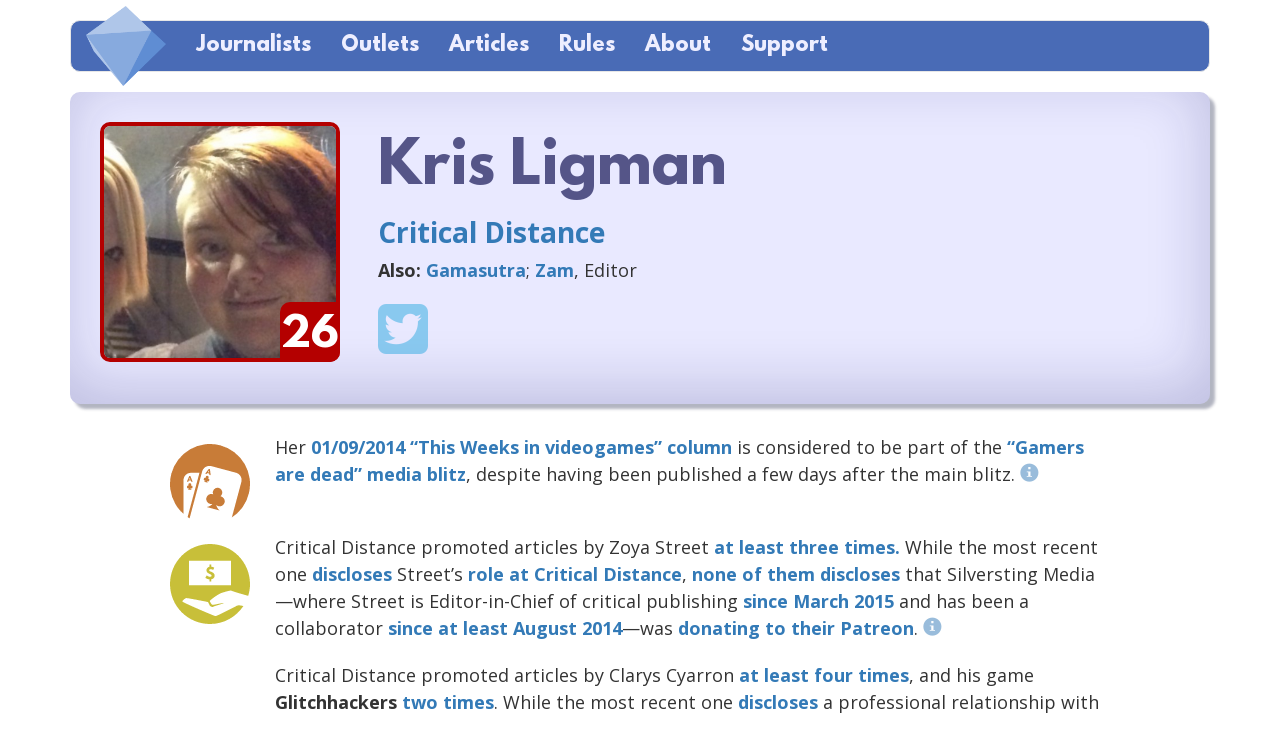

--- FILE ---
content_type: text/html; charset=UTF-8
request_url: http://deepfreeze.it/journo.php?j=kris_ligman
body_size: 6261
content:
<!DOCTYPE html>
<html lang="en">
  <head>
    <meta charset="utf-8">
    <meta http-equiv="X-UA-Compatible" content="IE=edge">
    <meta name="viewport" content="width=device-width, initial-scale=1">
    <meta name="description" content="">
    <meta name="author" content="">
    <link rel="icon" href="../../favicon.ico">
	<script src="https://ajax.googleapis.com/ajax/libs/jquery/1.11.2/jquery.min.js"></script>
	<script src="js/deepfreeze.js"></script>
<title>Kris Ligman, Critical Distance</title>    <!-- Bootstrap core CSS -->
    <link href="css/bootstrap.min.css" rel="stylesheet">

	<!-- Website specific CSS -->
	<link href="css/deepfreeze.css" rel="stylesheet">
    <link href='http://fonts.googleapis.com/css?family=Open+Sans:400,700' rel='stylesheet' type='text/css'>
	<!-- <link href="http://fonts.googleapis.com/css?family=Lato:400,700" rel="stylesheet" type="text/css"> -->
	<link href="webfonts/stylesheet.css" rel="stylesheet">
	
	<link rel="icon"  type="image/png" href="img/df_icons/ramyel.png">
	
    <!-- HTML5 shim and Respond.js for IE8 support of HTML5 elements and media queries -->
    <!--[if lt IE 9]>
      <script src="https://oss.maxcdn.com/html5shiv/3.7.2/html5shiv.min.js"></script>
      <script src="https://oss.maxcdn.com/respond/1.4.2/respond.min.js"></script>
    <![endif]-->
  </head><body>
<div class="container">
    <!-- Fixed navbar -->
      <nav class="navbar navbar-default">
        <div class="container-fluid">
          <div class="navbar-header">
          <button type="button" class="navbar-toggle collapsed" data-toggle="collapse" data-target="#navbar" aria-expanded="false" aria-controls="navbar">
            <span class="sr-only">Toggle navigation</span>
            <span class="icon-bar"></span>
            <span class="icon-bar"></span>
            <span class="icon-bar"></span>
          </button>
          <a class="navbar-brand" href="index.php"><img src="img/df_icons/deepfreeze.png" alt="Deep Freeze" style="width: 80px; height: 80px; position: relative; top:-30px;"></a>
        </div>
        <div id="navbar" class="navbar-collapse collapse">
          <ul class="nav navbar-nav">
            <li><a href="journo.php">Journalists</a></li>
            <li><a href="outlet.php">Outlets</a></li>
			<li><a href="article.php">Articles</a></li>
			<li><a href="ethics.php">Rules</a></li>
            <li><a href="about.php">About</a></li>
			<li><a href="support.php">Support</a></li>
          </ul>
        </div><!--/.nav-collapse -->
      </div>
    </nav>
  </div>
    <div class="container" id="skeda">
      <!-- Main component for a primary marketing message or call to action -->

		<div class="ex_jumbotron col-lg-12">
			<div class="fototessera_container col-lg-3">
						<div class="nester"><div class="picnumber" style="height: 240px">
            <a href="journo.php?j=kris_ligman">
                <img class="bn-bd-keter fototessera" src="img/j_headshots/kris_ligman.jpg" style="width:240px" alt="kris ligman">
            </a>
            <p class="bn-bg-keter" style="font-size:40px; width: 60px; height:60px">26</p>
        </div>
						</div>
					</div><div class="curriculum_container col-lg-9">
			<h1>Kris Ligman</h1>
								<h2><a href="outlet.php?o=Critical_Distance">Critical Distance</a></h2><p><strong>Also:</strong> <a href="outlet.php?o=Gamasutra">Gamasutra</a>; <a href="outlet.php?o=Zam">Zam</a>, Editor</p> <p>
				<a target="_blank" href="https://twitter.com/krisligman">
					<img class="iconlink trasp" src="img/df_icons/dfi_twitter.png" alt="Twitter" title="Twitter account">
				</a></p>	</div>
	</div>	<div class="icona_contenitore col-md-2">
					<img class="icona_peccato" src="svg/emblem_collusion.svg" title="Collusion" alt="Collusion" onClick="$('#h_collusiondefault').toggle(800);" />
					
					<div class="clarify" id="h_collusiondefault">
						<p class="pptitle collusion">Apparent</p>
						<p class="ptitle collusion">Collusion</p>
						<p><a href="ethics.php?s=Collusion">About</a></p>
					</div>
					
				</div>
								<div class="peccato col-md-9">
									  
							<div id="642">Her <a href="https://archive.is/h78pg">01/09/2014 &ldquo;This Weeks in videogames&rdquo; column</a> is considered to be part of the <a href="article.php?a=enemy#dead">&ldquo;Gamers are dead&rdquo; media blitz</a>, despite having been published a few days after the main blitz. <a href="#642" class="expand-entry trasp glyphicon glyphicon-info-sign" data-bersaglio="642"></a>
									<div class="hidden-entry" id="hidden-642">
										<div>
											<p class="glyphicon glyphicon-plus-sign"></p>
											<p class="title-entry">Modifier</span>
											<p class="text-entry">default</span>
										</div>
										<div>
											<p class="glyphicon glyphicon-calendar"></p>
											<p class="title-entry">Date</span>
											<p class="text-entry">Not on file</span>
										</div>
										<div>
											<p class="glyphicon glyphicon-paperclip"></p>
											<p class="title-entry">Filed</span>
											<p class="text-entry">2015 May 15</span>
										</div>
									</div>
									<div style="clear:both;"></div>
								</div>
									
								
								</div>	<div class="icona_contenitore col-md-2">
					<img class="icona_peccato" src="svg/emblem_corruption.svg" title="Corruption" alt="Corruption" onClick="$('#h_corruptiondefault').toggle(800);" />
					
					<div class="clarify" id="h_corruptiondefault">
						<p class="pptitle corruption">Apparent</p>
						<p class="ptitle corruption">Corruption</p>
						<p><a href="ethics.php?s=Corruption">About</a></p>
					</div>
					
				</div>
								<div class="peccato col-md-9">
									  
							<div id="842">Critical Distance promoted articles by Zoya Street <a href="http://archive.is/iDjYN#selection-153.0-155.18">at least</a> <a href="http://archive.is/ihKjg#selection-137.0-149.246">three</a> <a href="http://archive.is/iRqYS#selection-243.0-253.91">times.</a> While the most recent one <a href="http://archive.is/iRqYS#selection-243.18-243.30">discloses</a> Street&rsquo;s <a href="http://archive.is/I3Jej#selection-227.0-229.8">role at Critical Distance</a>, <a href="http://pastebin.com/ueUjXgh8">none of them discloses</a> that Silversting Media&mdash;where Street is Editor-in-Chief of critical publishing <a href="http://archive.is/QCnPl#selection-2333.43-2379.22">since March 2015</a> and has been a collaborator <a href="http://archive.is/Pj8bm#selection-1135.0-1135.55">since at least August 2014</a>&mdash;was <a href="http://archive.is/UKTYK">donating to their Patreon</a>. <a href="#842" class="expand-entry trasp glyphicon glyphicon-info-sign" data-bersaglio="842"></a>
									<div class="hidden-entry" id="hidden-842">
										<div>
											<p class="glyphicon glyphicon-plus-sign"></p>
											<p class="title-entry">Modifier</span>
											<p class="text-entry">default</span>
										</div>
										<div>
											<p class="glyphicon glyphicon-calendar"></p>
											<p class="title-entry">Date</span>
											<p class="text-entry">2016 Mar 20</span>
										</div>
										<div>
											<p class="glyphicon glyphicon-paperclip"></p>
											<p class="title-entry">Filed</span>
											<p class="text-entry">2016 Jun 08</span>
										</div>
									</div>
									<div style="clear:both;"></div>
								</div>
									
								  
							<div id="841"><p>Critical Distance promoted articles by Clarys Cyarron <a href="http://archive.is/a3GOa#selection-357.0-397.1198">at</a> <a href="http://archive.is/iwy9K#selection-387.0-415.1">least</a> <a href="http://archive.is/nvM9p#selection-1075.0-1083.76">four</a> <a href="http://archive.is/9Q74B#selection-291.0-297.171">times</a>, and his game <strong>Glitchhackers</strong>&nbsp;<a href="http://archive.is/1reFt#selection-219.2-221.70">two</a> <a href="http://archive.is/WLbsD#selection-303.0-311.44">times</a>. While the most recent one <a href="http://archive.is/9Q74B#selection-297.87-297.171">discloses</a> a professional relationship with the author, <a href="http://pastebin.com/ueUjXgh8">none of them discloses</a> that Silversting Media&mdash;<a href="http://archive.is/zg1OT#selection-653.0-661.249">which produced Glitchhackers</a> and has had Cyarron as a collaborator <a href="http://archive.is/JBqOn#selection-2171.0-2337.310">since 2013</a> and as a director <a href="http://archive.is/Cctov#selection-505.0-509.609">since at least February 2015</a>&mdash;was <a href="http://archive.is/UKTYK">donating to their Patreon</a>.</p> <a href="#841" class="expand-entry trasp glyphicon glyphicon-info-sign" data-bersaglio="841"></a>
									<div class="hidden-entry" id="hidden-841">
										<div>
											<p class="glyphicon glyphicon-plus-sign"></p>
											<p class="title-entry">Modifier</span>
											<p class="text-entry">default</span>
										</div>
										<div>
											<p class="glyphicon glyphicon-calendar"></p>
											<p class="title-entry">Date</span>
											<p class="text-entry">2016 Feb 28</span>
										</div>
										<div>
											<p class="glyphicon glyphicon-paperclip"></p>
											<p class="title-entry">Filed</span>
											<p class="text-entry">2016 Jun 08</span>
										</div>
									</div>
									<div style="clear:both;"></div>
								</div>
									
								  
							<div id="844">Critical Distance promoted <a href="http://archive.is/bf8jj#selection-323.0-329.121">one article</a> about <strong>the Dusty Dead</strong>&mdash;<a href="http://pastebin.com/ueUjXgh8">without disclosing</a> that Silversting Media, <a href="http://archive.is/zg1OT#selection-547.0-569.8">which produced the game</a> as part of their Book of the Dead series, was <a href="http://archive.is/UKTYK">donating to their Patreon</a>. <a href="#844" class="expand-entry trasp glyphicon glyphicon-info-sign" data-bersaglio="844"></a>
									<div class="hidden-entry" id="hidden-844">
										<div>
											<p class="glyphicon glyphicon-plus-sign"></p>
											<p class="title-entry">Modifier</span>
											<p class="text-entry">default</span>
										</div>
										<div>
											<p class="glyphicon glyphicon-calendar"></p>
											<p class="title-entry">Date</span>
											<p class="text-entry">2015 Sep 13</span>
										</div>
										<div>
											<p class="glyphicon glyphicon-paperclip"></p>
											<p class="title-entry">Filed</span>
											<p class="text-entry">2016 Jun 08</span>
										</div>
									</div>
									<div style="clear:both;"></div>
								</div>
									
								  
							<div id="808">Critical Distance wrote about Daniel Parker <a href="https://archive.is/wvYR2">at least</a> <a href="https://archive.is/d11Qw">three</a> <a href="https://archive.is/egAvc">times</a>&mdash;<a href="http://pastebin.com/7Cf2WF63">without disclosing</a> that <a href="https://archive.is/748oz">he was donating</a> <a href="https://archive.is/r2bpn#selection-135.364-135.373">to their Patreon</a>. <a href="#808" class="expand-entry trasp glyphicon glyphicon-info-sign" data-bersaglio="808"></a>
									<div class="hidden-entry" id="hidden-808">
										<div>
											<p class="glyphicon glyphicon-plus-sign"></p>
											<p class="title-entry">Modifier</span>
											<p class="text-entry">default</span>
										</div>
										<div>
											<p class="glyphicon glyphicon-calendar"></p>
											<p class="title-entry">Date</span>
											<p class="text-entry">2015 Aug 16</span>
										</div>
										<div>
											<p class="glyphicon glyphicon-paperclip"></p>
											<p class="title-entry">Filed</span>
											<p class="text-entry">2016 Mar 06</span>
										</div>
									</div>
									<div style="clear:both;"></div>
								</div>
									
								  
							<div id="820">Critical Distance plugs Tale of Tales at least <a href="https://archive.is/1TqDy">once</a>&mdash;<a href="https://archive.is/YqAac">without disclosing</a> that company member Aureia Harvey <a href="http://archive.is/pY2ey#selection-485.0-569.18">was donating</a> <a href="http://archive.is/pY2ey#selection-797.0-881.18">to their Patreon</a>. <a href="#820" class="expand-entry trasp glyphicon glyphicon-info-sign" data-bersaglio="820"></a>
									<div class="hidden-entry" id="hidden-820">
										<div>
											<p class="glyphicon glyphicon-plus-sign"></p>
											<p class="title-entry">Modifier</span>
											<p class="text-entry">default</span>
										</div>
										<div>
											<p class="glyphicon glyphicon-calendar"></p>
											<p class="title-entry">Date</span>
											<p class="text-entry">2015 May 04</span>
										</div>
										<div>
											<p class="glyphicon glyphicon-paperclip"></p>
											<p class="title-entry">Filed</span>
											<p class="text-entry">2016 Mar 24</span>
										</div>
									</div>
									<div style="clear:both;"></div>
								</div>
									
								  
							<div id="805">Critical Distance plugs Eron Rauch at least <a href="https://archive.is/dVEUi">once</a>&mdash;<a href="http://pastebin.com/ZrH8CTpr">without disclosing</a> that <a href="https://archive.is/laK2X">he was donating to their Patreon</a>. <a href="#805" class="expand-entry trasp glyphicon glyphicon-info-sign" data-bersaglio="805"></a>
									<div class="hidden-entry" id="hidden-805">
										<div>
											<p class="glyphicon glyphicon-plus-sign"></p>
											<p class="title-entry">Modifier</span>
											<p class="text-entry">default</span>
										</div>
										<div>
											<p class="glyphicon glyphicon-calendar"></p>
											<p class="title-entry">Date</span>
											<p class="text-entry">2015 May 01</span>
										</div>
										<div>
											<p class="glyphicon glyphicon-paperclip"></p>
											<p class="title-entry">Filed</span>
											<p class="text-entry">2016 Mar 06</span>
										</div>
									</div>
									<div style="clear:both;"></div>
								</div>
									
								  
							<div id="804">Critical Distance plugs <a href="journo.php?j=Jenn_Frank">Jenn Frank</a> at least <a href="https://archive.is/dVEUi">once</a>&mdash;<a href="http://pastebin.com/UtfhBpr1">without disclosing</a> that <a href="https://archive.is/yK7E4">she was donating to their Patreon</a>. <a href="#804" class="expand-entry trasp glyphicon glyphicon-info-sign" data-bersaglio="804"></a>
									<div class="hidden-entry" id="hidden-804">
										<div>
											<p class="glyphicon glyphicon-plus-sign"></p>
											<p class="title-entry">Modifier</span>
											<p class="text-entry">default</span>
										</div>
										<div>
											<p class="glyphicon glyphicon-calendar"></p>
											<p class="title-entry">Date</span>
											<p class="text-entry">2015 May 01</span>
										</div>
										<div>
											<p class="glyphicon glyphicon-paperclip"></p>
											<p class="title-entry">Filed</span>
											<p class="text-entry">2016 Mar 06</span>
										</div>
									</div>
									<div style="clear:both;"></div>
								</div>
									
								  
							<div id="803">Critical Distance plugs Ansh Patel at least <a href="https://archive.is/dVEUi">once</a>&mdash;<a href="http://pastebin.com/xrEN7TkX">without disclosing</a> that <a href="https://archive.is/UpOLt">he was donating to their Patreon</a>. <a href="#803" class="expand-entry trasp glyphicon glyphicon-info-sign" data-bersaglio="803"></a>
									<div class="hidden-entry" id="hidden-803">
										<div>
											<p class="glyphicon glyphicon-plus-sign"></p>
											<p class="title-entry">Modifier</span>
											<p class="text-entry">default</span>
										</div>
										<div>
											<p class="glyphicon glyphicon-calendar"></p>
											<p class="title-entry">Date</span>
											<p class="text-entry">2015 May 01</span>
										</div>
										<div>
											<p class="glyphicon glyphicon-paperclip"></p>
											<p class="title-entry">Filed</span>
											<p class="text-entry">2016 Mar 06</span>
										</div>
									</div>
									<div style="clear:both;"></div>
								</div>
									
								  
							<div id="807">Critical Distance plugs Darius Kazemi at least <a href="https://archive.is/dVEUi">once</a>&mdash;<a href="http://pastebin.com/T7DjAvmV">without disclosing</a> that <a href="https://archive.is/xQAT9">he was donating to their Patreon</a>. <a href="#807" class="expand-entry trasp glyphicon glyphicon-info-sign" data-bersaglio="807"></a>
									<div class="hidden-entry" id="hidden-807">
										<div>
											<p class="glyphicon glyphicon-plus-sign"></p>
											<p class="title-entry">Modifier</span>
											<p class="text-entry">default</span>
										</div>
										<div>
											<p class="glyphicon glyphicon-calendar"></p>
											<p class="title-entry">Date</span>
											<p class="text-entry">2015 May 01</span>
										</div>
										<div>
											<p class="glyphicon glyphicon-paperclip"></p>
											<p class="title-entry">Filed</span>
											<p class="text-entry">2016 Mar 06</span>
										</div>
									</div>
									<div style="clear:both;"></div>
								</div>
									
								  
							<div id="716">Critical Distance wrote about <a href="journo.php?j=Brendan_Keogh">Brendan Keogh</a> at <a href="https://archive.is/cOXBJ">least</a> <a href="https://archive.is/WLSqF">three</a> <a href="https://archive.is/dVEUi">times</a>&mdash;<a href="http://pastebin.com/N9E670XJ">without disclosing</a> that <a href="https://archive.is/JhWKR">he was donating to their Patreon</a>. <a href="#716" class="expand-entry trasp glyphicon glyphicon-info-sign" data-bersaglio="716"></a>
									<div class="hidden-entry" id="hidden-716">
										<div>
											<p class="glyphicon glyphicon-plus-sign"></p>
											<p class="title-entry">Modifier</span>
											<p class="text-entry">default</span>
										</div>
										<div>
											<p class="glyphicon glyphicon-calendar"></p>
											<p class="title-entry">Date</span>
											<p class="text-entry">2015 May 01</span>
										</div>
										<div>
											<p class="glyphicon glyphicon-paperclip"></p>
											<p class="title-entry">Filed</span>
											<p class="text-entry">2015 Jul 19</span>
										</div>
									</div>
									<div style="clear:both;"></div>
								</div>
									
								  
							<div id="806">Critical Distance plugs Emily Short at least <a href="https://archive.is/dVEUi">once</a>&mdash;<a href="http://pastebin.com/8ex4CaDL">without disclosing</a> that <a href="https://archive.is/W4tUC">she was donating to their Patreon</a>. <a href="#806" class="expand-entry trasp glyphicon glyphicon-info-sign" data-bersaglio="806"></a>
									<div class="hidden-entry" id="hidden-806">
										<div>
											<p class="glyphicon glyphicon-plus-sign"></p>
											<p class="title-entry">Modifier</span>
											<p class="text-entry">default</span>
										</div>
										<div>
											<p class="glyphicon glyphicon-calendar"></p>
											<p class="title-entry">Date</span>
											<p class="text-entry">2015 May 01</span>
										</div>
										<div>
											<p class="glyphicon glyphicon-paperclip"></p>
											<p class="title-entry">Filed</span>
											<p class="text-entry">2016 Mar 06</span>
										</div>
									</div>
									<div style="clear:both;"></div>
								</div>
									
								  
							<div id="720">Critical Distance plugs Kate Chironis at least <a href="https://archive.is/e1zTF">once</a>&mdash;<a href="http://pastebin.com/RhLB4Vhs">without disclosing</a> that <a href="https://archive.is/kOzCK">she was donating to their Patreon</a>. <a href="#720" class="expand-entry trasp glyphicon glyphicon-info-sign" data-bersaglio="720"></a>
									<div class="hidden-entry" id="hidden-720">
										<div>
											<p class="glyphicon glyphicon-plus-sign"></p>
											<p class="title-entry">Modifier</span>
											<p class="text-entry">default</span>
										</div>
										<div>
											<p class="glyphicon glyphicon-calendar"></p>
											<p class="title-entry">Date</span>
											<p class="text-entry">2015 Mar 10</span>
										</div>
										<div>
											<p class="glyphicon glyphicon-paperclip"></p>
											<p class="title-entry">Filed</span>
											<p class="text-entry">2015 Jul 19</span>
										</div>
									</div>
									<div style="clear:both;"></div>
								</div>
									
								  
							<div id="644">Wrote about indie developer Vlambeer <a href="http://pastebin.com/jefE2wB2">in at least three articles</a> while her outlet Critical Distance was being supported by them <a href="https://archive.is/qs7z9#selection-663.0-663.80">on Patreon</a>. <a href="#644" class="expand-entry trasp glyphicon glyphicon-info-sign" data-bersaglio="644"></a>
									<div class="hidden-entry" id="hidden-644">
										<div>
											<p class="glyphicon glyphicon-plus-sign"></p>
											<p class="title-entry">Modifier</span>
											<p class="text-entry">default</span>
										</div>
										<div>
											<p class="glyphicon glyphicon-calendar"></p>
											<p class="title-entry">Date</span>
											<p class="text-entry">2015 Feb 02</span>
										</div>
										<div>
											<p class="glyphicon glyphicon-paperclip"></p>
											<p class="title-entry">Filed</span>
											<p class="text-entry">2015 May 16</span>
										</div>
									</div>
									<div style="clear:both;"></div>
								</div>
									
								  
							<div id="744">Critical Distance plugs Andrew Dunn at least <a href="https://archive.is/dVEUi">once</a>&mdash;<a href="http://pastebin.com/4dBPpV94">without disclosing</a> that <a href="https://archive.is/NuVfB">he was donating</a> <a href="https://archive.is/r2bpn#selection-135.101-135.109">to their Patreon</a>. <a href="#744" class="expand-entry trasp glyphicon glyphicon-info-sign" data-bersaglio="744"></a>
									<div class="hidden-entry" id="hidden-744">
										<div>
											<p class="glyphicon glyphicon-plus-sign"></p>
											<p class="title-entry">Modifier</span>
											<p class="text-entry">default</span>
										</div>
										<div>
											<p class="glyphicon glyphicon-calendar"></p>
											<p class="title-entry">Date</span>
											<p class="text-entry">2015 Jan 05</span>
										</div>
										<div>
											<p class="glyphicon glyphicon-paperclip"></p>
											<p class="title-entry">Filed</span>
											<p class="text-entry">2015 Jul 30</span>
										</div>
									</div>
									<div style="clear:both;"></div>
								</div>
									
								  
							<div id="745">Critical Distance plugs <a href="journo.php?j=Dan_Golding">Dan Golding</a> at least <a href="https://archive.is/iwjhX#selection-1657.2-1582.43">once</a>&mdash;<a href="http://pastebin.com/VyEb53qm">without disclosing</a> that <a href="https://archive.is/j7CkH">he was donating</a> <a href="https://archive.is/rXylY#selection-135.354-135.362">to their Patreon</a>. <a href="#745" class="expand-entry trasp glyphicon glyphicon-info-sign" data-bersaglio="745"></a>
									<div class="hidden-entry" id="hidden-745">
										<div>
											<p class="glyphicon glyphicon-plus-sign"></p>
											<p class="title-entry">Modifier</span>
											<p class="text-entry">default</span>
										</div>
										<div>
											<p class="glyphicon glyphicon-calendar"></p>
											<p class="title-entry">Date</span>
											<p class="text-entry">2014 Nov 25</span>
										</div>
										<div>
											<p class="glyphicon glyphicon-paperclip"></p>
											<p class="title-entry">Filed</span>
											<p class="text-entry">2015 Jul 30</span>
										</div>
									</div>
									<div style="clear:both;"></div>
								</div>
									
								  
							<div id="743">Critical Distance plugs Agata Goralczyk at least <a href="https://archive.is/dVEUi">once</a>&mdash;<a href="http://pastebin.com/xrEN7TkX">without disclosing</a> that <a href="https://archive.is/UpOLt">she was donating to their Patreon</a>. <a href="#743" class="expand-entry trasp glyphicon glyphicon-info-sign" data-bersaglio="743"></a>
									<div class="hidden-entry" id="hidden-743">
										<div>
											<p class="glyphicon glyphicon-plus-sign"></p>
											<p class="title-entry">Modifier</span>
											<p class="text-entry">default</span>
										</div>
										<div>
											<p class="glyphicon glyphicon-calendar"></p>
											<p class="title-entry">Date</span>
											<p class="text-entry">2014 Oct 27</span>
										</div>
										<div>
											<p class="glyphicon glyphicon-paperclip"></p>
											<p class="title-entry">Filed</span>
											<p class="text-entry">2015 Jul 30</span>
										</div>
									</div>
									<div style="clear:both;"></div>
								</div>
									
								  
							<div id="717">Critical Distance wrote about Michael McMaster at least <a href="https://archive.is/cOXBJ">two</a> <a href="https://archive.is/WLSqF">times</a>&mdash;<a href="http://pastebin.com/6ZhtKdzz">without disclosing</a> that <a href="https://archive.is/4AnQI">he was donating to their Patreon</a>. <a href="#717" class="expand-entry trasp glyphicon glyphicon-info-sign" data-bersaglio="717"></a>
									<div class="hidden-entry" id="hidden-717">
										<div>
											<p class="glyphicon glyphicon-plus-sign"></p>
											<p class="title-entry">Modifier</span>
											<p class="text-entry">default</span>
										</div>
										<div>
											<p class="glyphicon glyphicon-calendar"></p>
											<p class="title-entry">Date</span>
											<p class="text-entry">2014 Jul 17</span>
										</div>
										<div>
											<p class="glyphicon glyphicon-paperclip"></p>
											<p class="title-entry">Filed</span>
											<p class="text-entry">2015 Jul 19</span>
										</div>
									</div>
									<div style="clear:both;"></div>
								</div>
									
								  
							<div id="715">Critical Distance wrote about <a href="journo.php?j=aevee_bee">Aevee Bee</a> at least <a href="https://archive.is/cOXBJ">two</a> <a href="https://archive.is/WLSqF">times</a>&mdash;<a href="http://pastebin.com/YJMQQx0E">without disclosing</a> that <a href="https://archive.is/r3rnf">Bee was donating to their Patreon</a>. <a href="#715" class="expand-entry trasp glyphicon glyphicon-info-sign" data-bersaglio="715"></a>
									<div class="hidden-entry" id="hidden-715">
										<div>
											<p class="glyphicon glyphicon-plus-sign"></p>
											<p class="title-entry">Modifier</span>
											<p class="text-entry">default</span>
										</div>
										<div>
											<p class="glyphicon glyphicon-calendar"></p>
											<p class="title-entry">Date</span>
											<p class="text-entry">2014 Jul 15</span>
										</div>
										<div>
											<p class="glyphicon glyphicon-paperclip"></p>
											<p class="title-entry">Filed</span>
											<p class="text-entry">2015 Jul 19</span>
										</div>
									</div>
									<div style="clear:both;"></div>
								</div>
									
								  
							<div id="738">Wrote <a href="https://archive.is/DFhqg" target="_blank">at</a> <a href="https://archive.is/wMXgW" target="_blank">least</a> <a href="https://archive.is/i0ACT" target="_blank">four</a> <a href="https://archive.is/5tVl0" target="_blank">times</a>&nbsp;about Christine Love without disclosing <a href="http://pastebin.com/g0rC8HQQ" target="_blank">their personal relationship</a>, as well their financial ties &mdash; including&nbsp;Love's&nbsp;<a href="https://archive.is/GUFSA#selection-113.0-137.16" target="_blank">100 $ donation</a> to <a href="https://archive.is/BTnyW" target="_blank">Ligman's GDC GoFundMe</a>&nbsp;and her <a href="https://archive.is/7RzCC" target="_blank">Patreon Support</a>&nbsp;of Ligman's Critical Distance. Over a year after this entry has been filed, Ligman has <a href="https://archive.is/Ra4gg#selection-2013.0-2017.98">disclosed this relationship</a> on an article for Zam. <a href="#738" class="expand-entry trasp glyphicon glyphicon-info-sign" data-bersaglio="738"></a>
									<div class="hidden-entry" id="hidden-738">
										<div>
											<p class="glyphicon glyphicon-plus-sign"></p>
											<p class="title-entry">Modifier</span>
											<p class="text-entry">default</span>
										</div>
										<div>
											<p class="glyphicon glyphicon-calendar"></p>
											<p class="title-entry">Date</span>
											<p class="text-entry">2014 May 19</span>
										</div>
										<div>
											<p class="glyphicon glyphicon-paperclip"></p>
											<p class="title-entry">Filed</span>
											<p class="text-entry">2015 Jul 29</span>
										</div>
									</div>
									<div style="clear:both;"></div>
								</div>
									
								  
							<div id="884">Critical Distance plugs <a href="journo.php?j=Ben_Kuchera">Ben Kuchera</a> at least <a href="http://archive.is/nw40F#selection-293.0-299.130">once</a>&mdash;without disclosing that <a href="http://archive.is/0garr">he was donating to their Patreon</a> for what is apparently <a href="https://twitter.com/nuckable/status/706618152130629633">an &ldquo;extraordinary&rdquo; amount</a>. <a href="#884" class="expand-entry trasp glyphicon glyphicon-info-sign" data-bersaglio="884"></a>
									<div class="hidden-entry" id="hidden-884">
										<div>
											<p class="glyphicon glyphicon-plus-sign"></p>
											<p class="title-entry">Modifier</span>
											<p class="text-entry">default</span>
										</div>
										<div>
											<p class="glyphicon glyphicon-calendar"></p>
											<p class="title-entry">Date</span>
											<p class="text-entry">2014 Mar 09</span>
										</div>
										<div>
											<p class="glyphicon glyphicon-paperclip"></p>
											<p class="title-entry">Filed</span>
											<p class="text-entry">2016 Sep 20</span>
										</div>
									</div>
									<div style="clear:both;"></div>
								</div>
									
								  
							<div id="645"><a href="https://archive.is/JoEv4">Gave positive coverage</a> to Mitu Khandaker-Kokoris' game <a href="article.php?a=unfair#redshirt">Redshirt</a>, without disclosing that Khandaker-Kokoris was <a href="https://archive.is/8F6Bm#selection-1239.2-1241.50">financially supporting her Patreon for Critical Distance</a>, since <a href="http://techraptor.net/content/improper-relationships-redshirt-developer-games-journalists-uncovered">four days before the article appeared</a>. This Patreon connection was still active when Ligman was <a href="https://archive.is/AetCK">a juror at the IndieCade Festival</a>, where Redshirt was a finalist. <a href="#645" class="expand-entry trasp glyphicon glyphicon-info-sign" data-bersaglio="645"></a>
									<div class="hidden-entry" id="hidden-645">
										<div>
											<p class="glyphicon glyphicon-plus-sign"></p>
											<p class="title-entry">Modifier</span>
											<p class="text-entry">default</span>
										</div>
										<div>
											<p class="glyphicon glyphicon-calendar"></p>
											<p class="title-entry">Date</span>
											<p class="text-entry">Not on file</span>
										</div>
										<div>
											<p class="glyphicon glyphicon-paperclip"></p>
											<p class="title-entry">Filed</span>
											<p class="text-entry">2015 May 15</span>
										</div>
									</div>
									<div style="clear:both;"></div>
								</div>
									
								
								</div>	<div class="icona_contenitore col-md-2">
					<img class="icona_peccato em_partial" src="svg/emblem_corruption.svg" title="Corruption" alt="Corruption" onClick="$('#h_corruptionpossible').toggle(800);" />
					<img class="modifier" src="svg/modifier_possible.svg"/>
					<div class="clarify" id="h_corruptionpossible">
						<p class="pptitle corruption">Possible</p>
						<p class="ptitle corruption">Corruption</p>
						<p><a href="ethics.php?s=Corruption">About</a></p>
					</div>
					
				</div>
								<div class="peccato col-md-9">
									  
							<div id="846">Critical Distance promoted articles about Anita Sarkeesian or videos of her channel Feminist Frequency <a href="http://archive.is/iDjYN#selection-193.0-307.56">in</a> <a href="http://archive.is/q4ZP9#selection-271.0-283.61">at</a> <a href="http://archive.is/DyNdH#selection-155.85-159.79">least</a> <a href="http://archive.is/NFgk2#selection-233.1-245.115">five</a> <a href="http://archive.is/nvM9p#selection-721.0-729.84">occasions</a>&mdash;<a href="http://pastebin.com/ueUjXgh8">without disclosing</a> that Silversting Media&mdash;which has had Sarkeesian as a consultant since <a href="http://archive.is/RAJOU#selection-1025.0-1025.50">at least 2014</a>&mdash;was <a href="http://archive.is/UKTYK">donating to their Patreon</a>. It should be noted that the importance of&nbsp;Sarkeesian&rsquo;s role at Silverstring <a href="https://www.reddit.com/r/KotakuInAction/comments/2qtqr8/should_feminist_frequency_disclose_in_their_steam/cnaa2cv">is not clear</a>.</p> <a href="#846" class="expand-entry trasp glyphicon glyphicon-info-sign" data-bersaglio="846"></a>
									<div class="hidden-entry" id="hidden-846">
										<div>
											<p class="glyphicon glyphicon-plus-sign"></p>
											<p class="title-entry">Modifier</span>
											<p class="text-entry">possible</span>
										</div>
										<div>
											<p class="glyphicon glyphicon-calendar"></p>
											<p class="title-entry">Date</span>
											<p class="text-entry">2015 Dec 28</span>
										</div>
										<div>
											<p class="glyphicon glyphicon-paperclip"></p>
											<p class="title-entry">Filed</span>
											<p class="text-entry">2016 Jun 08</span>
										</div>
									</div>
									<div style="clear:both;"></div>
								</div>
									
								  
							<div id="845">Critical Distance promoted <a href="http://archive.is/xyfII#selection-421.0-421.24">one interview</a> about <strong>Crypt of the Necrodancer</strong>&mdash;<a href="http://pastebin.com/ueUjXgh8">without disclosing</a> that Silversting Media, <a href="http://archive.is/GBqmQ#selection-1083.0-1091.272">which collaborated with the game&rsquo;s development</a>, was <a href="http://archive.is/UKTYK">donating to their Patreon</a>. <a href="#845" class="expand-entry trasp glyphicon glyphicon-info-sign" data-bersaglio="845"></a>
									<div class="hidden-entry" id="hidden-845">
										<div>
											<p class="glyphicon glyphicon-plus-sign"></p>
											<p class="title-entry">Modifier</span>
											<p class="text-entry">possible</span>
										</div>
										<div>
											<p class="glyphicon glyphicon-calendar"></p>
											<p class="title-entry">Date</span>
											<p class="text-entry">2015 Sep 20</span>
										</div>
										<div>
											<p class="glyphicon glyphicon-paperclip"></p>
											<p class="title-entry">Filed</span>
											<p class="text-entry">2016 Jun 08</span>
										</div>
									</div>
									<div style="clear:both;"></div>
								</div>
									
								  
							<div id="843">Critical Distance promoted <a href="http://archive.is/pXmec#selection-455.0-459.46">one article</a> about Devin Vilbert&mdash;<a href="http://pastebin.com/ueUjXgh8">without disclosing</a> that Silversting Media, which Vilbert has been a part of <a href="http://archive.is/V7mYx#selection-375.0-391.543">since at least 2011</a>, was <a href="http://archive.is/UKTYK">donating to their Patreon</a>, apparently starting on the day the article was published. <a href="#843" class="expand-entry trasp glyphicon glyphicon-info-sign" data-bersaglio="843"></a>
									<div class="hidden-entry" id="hidden-843">
										<div>
											<p class="glyphicon glyphicon-plus-sign"></p>
											<p class="title-entry">Modifier</span>
											<p class="text-entry">possible</span>
										</div>
										<div>
											<p class="glyphicon glyphicon-calendar"></p>
											<p class="title-entry">Date</span>
											<p class="text-entry">2015 May 24</span>
										</div>
										<div>
											<p class="glyphicon glyphicon-paperclip"></p>
											<p class="title-entry">Filed</span>
											<p class="text-entry">2016 Jun 08</span>
										</div>
									</div>
									<div style="clear:both;"></div>
								</div>
									
								  
							<div id="847">Critical Distance promoted articles or videos by Jonathan McIntosh at least <a href="http://archive.is/4VUtq#selection-359.0-373.30">two</a> <a href="http://archive.is/q4ZP9#selection-259.0-267.115">times</a>, <a href="http://pastebin.com/ueUjXgh8">without disclosing</a> that Silversting Media&mdash;which has had McIntosh as a consultant since <a href="http://archive.is/RAJOU#selection-1025.0-1025.50">at least 2014</a>&mdash;was <a href="http://archive.is/UKTYK">donating to their Patreon</a>. It should be noted that the importance of McIntosh&rsquo;s role at Silverstring <a href="https://www.reddit.com/r/KotakuInAction/comments/2qtqr8/should_feminist_frequency_disclose_in_their_steam/cnaa2cv">is not clear</a>. <a href="#847" class="expand-entry trasp glyphicon glyphicon-info-sign" data-bersaglio="847"></a>
									<div class="hidden-entry" id="hidden-847">
										<div>
											<p class="glyphicon glyphicon-plus-sign"></p>
											<p class="title-entry">Modifier</span>
											<p class="text-entry">possible</span>
										</div>
										<div>
											<p class="glyphicon glyphicon-calendar"></p>
											<p class="title-entry">Date</span>
											<p class="text-entry">2014 Dec 30</span>
										</div>
										<div>
											<p class="glyphicon glyphicon-paperclip"></p>
											<p class="title-entry">Filed</span>
											<p class="text-entry">2016 Jun 08</span>
										</div>
									</div>
									<div style="clear:both;"></div>
								</div>
									
								
								</div>

							<div class="disclaimer col-md-10 col-md-push-1" style="clear:left;">
								<p>This journalist&rsquo;s career means they might be subject to slight <a href="advanced_guidelines.php#entry-symmetry">asymmetric scrutiny</a>.</p>
								<p>Readers are <a href="about.php">encouraged to take entries critically</a>, and form their opinion independently.</p>
							</div><div class="fixsquare"><div class="introcube flowbox orangetxt">Related articles</div>
		<div class=" flowbox">
			<div class="square_articles" style="height: 350px">
				<a href="article.php?a=unfair">
					<img alt="Unfair advantage" src="img/pinup/a_unfair.jpg">
				</a>
				<div class="artic_clip">
				<h3><a href="article.php?a=unfair">Unfair advantage</a></h3>
                                <p>Some journalists give privileged access to the gaming industry based on friendship rather than on merits</p>
				</div>
			</div>
		</div></div>    </div> <!-- /container -->


    <!-- Bootstrap core JavaScript
    ================================================== -->
    <!-- Placed at the end of the document so the pages load faster -->
    <script src="js/bootstrap.min.js"></script>
    <!-- IE10 viewport hack for Surface/desktop Windows 8 bug 
    <script src="../../assets/js/ie10-viewport-bug-workaround.js"></script> -->
  </body>
</html>


--- FILE ---
content_type: text/css
request_url: http://deepfreeze.it/css/deepfreeze.css
body_size: 32675
content:
html, body {
    font-family: "Open Sans", "trebouchet", "sans-serif";
	font-size: 18px;
	line-height: 1.5em}

body {
  /* padding-top: 70px;  Codice di Bootstrap per la navigazione fissa */
  padding-top: 20px;
  padding-bottom: 20px;}

.smalltext {font-size:13px;}

  
/* Navigazione */  
  
#navbar {
    font-family: "League Spartan";
    font-size: 1.1em;}

.navbar-default	{
	background-color: #496bb6;border-radius: 10px; color: #eeeeff;}
	
.navbar-nav > li > a:focus, .navbar-default .navbar-nav > li > a:hover {color: #ffffff; background-color: #597fc6;}
.navbar-default .navbar-nav > li > a, .navbar-default .navbar-nav .open .dropdown-menu > li > a {color: #eeeeff; background-color: #496bb6;}

.navbar-default .navbar-nav>.open>a, .navbar-default .navbar-nav>.open>a:focus, .navbar-default .navbar-nav>.open>a:hover, .navbar-default .navbar-nav .open .dropdown-menu > li > a:hover, .navbar-default .navbar-nav>.open>a:active, .navbar-default .navbar-nav>.open>a:active  {
	color: #ffffff; background-color: #597fc6;}

.dropdown-menu {background-color: #496bb6;}	
.dropdown-menu>li>a {color: #eeeeff; background-color: #496bb6;}
.dropdown-menu>li>a:hover {color:#fff; background-color: #597fc6;}



/* Contenitore - Generale */
#skeda a {font-weight: bold;}
h1 {font-family: "League Spartan";  color: #5555aa; font-size:54px; margin: 1em 0 0.4em 0;}
.bottomtrick {clear:both; height: 0; content:"."}
a.skinny {font-weight: normal !important;}
.hidden {display: none;}
.clearleft {clear: left;}
.gothic {font-family: "League Gothic"; text-transform: uppercase; font-size:36px; letter-spacing: 0.04em; color: #999;}



/* Homepage */

#h_attract {
	min-height: 240px;
	position: relative;
	margin-top:20px;}
#h_about {
	padding: 10px;
	text-align: left;
	margin-bottom:20px;
	position: relative;
	color: #88a;}

#h_alternative {
	border-radius:10px;
	padding: 10px;
	margin: 0 30px 30px 30px;
	background-color: #dde;
	text-align: center;
	position: relative;
	-webkit-box-shadow: 5px 5px 3px 0px rgba(0, 20, 50, 0.3), inset -4px -15px 30px 0px rgba(20, 20, 70, 0.2);
	-moz-box-shadow:    5px 5px 3px 0px rgba(0, 20, 50, 0.3), inset -4px -15px 30px 0px rgba(20, 20, 70, 0.2);
	box-shadow:         5px 5px 3px 0px rgba(0, 20, 50, 0.3), inset -4px -15px 30px 0px rgba(20, 20, 70, 0.2);}
/*
#h_alternative p.learn {
	position: absolute;
	bottom: 10px;
	width:100%;
	text-align:left;}
#h_alternative img {
	max-width: 80%;
	max-height: 200px;
	margin-bottom: 50px;}
#h_alternative p a.learn_about {padding-left: 17%;}
#h_alternative p a.learn_visit {padding-left: 28%;} */

.random_journo {}
.squarification {position:relative; }
.random_article .squarification {height: 95px }
.random_journo .squarification {padding:10px 10px 0 25px; clear:left;}
#h_alternative .squarification {height: 95px }
.squarification img {width: 70px; position:absolute; top: 0; left: 20px;}
.squarification p.t1 {font-family: "League Gothic"; text-transform:uppercase; position:absolute; top: 5px; left: 100px; font-size: 20px;}
.squarification p.t2 {font-family: "League Gothic"; text-transform:uppercase; position:absolute; top: 30px; left: 100px; font-size:35px;}
.random_journo .squarification p.t3 {font-size:0.9em; margin-top: 60px; margin-bottom: 20px;}
.random_article > img {width: 70px; float:left; margin: 0 10px 0 15px;}


@media (min-width: 992px) and (max-width: 1200px) {
  .random_journo {position:relative; left: 80px;}
  p.t3 {width: 80%;}
  #h_alternative {width:50px !important}
}

@media (min-width: 1200px) { 
	.random_journo {position:relative; left: 40px;}
}

.h_ramyel { width:29%; position:absolute; left: 0; top:0;}
.h_titlebox {width:68%; position:absolute; left:32%; top:0;}
.h_title {font-size: 56px; font-size: 7vw; color: rgb(102, 153, 204); font-family: 'League Spartan'; padding: 0.5em 0;}
.h_subtitle {font-size: 28px; font-size: 3.5vw;  color: rgb(77, 114, 154); font-family: 'League Spartan';}
.h_allsins {}

.blog {clear:left; padding:10px 35px;} 
.blog div {}

.bloggher {padding-left: 15px;}
.news {margin: 0 0 20px 0;}
.news img {height: 50px; width: 50px; float:left;}
.news div {margin-left: 65px;}
.n_date {font-family: "League Gothic"; text-transform: uppercase; font-size: 35px; color: rgb(195, 195, 225); padding: 5px 0 10px 0;}


@media (min-width: 992px) { 
.h_title {font-size: 56px; color: rgb(102, 153, 204); font-family: 'League Spartan'; margin-bottom: 0; padding:30px 10px 12px 0;}
.h_subtitle {font-size: 28px;  color: rgb(77, 114, 154); font-family: 'League Spartan'; margin-bottom: 10px; padding:10px 0;}
.blog {clear: none;}
}


/* Homepage 2016 */

.bubbleHako {
	background-color: #f0f0f0;
	border-radius: 0 5px 5px 15px;
	position:relative;
	margin: 50px 0;
	border:2px solid #999;
	border-left: 5px solid #999;}
.bubble_title {
	font-family: 'League Spartan';
	font-size: 24px;
	color: #fff;
	text-transform: uppercase;
	letter-spacing: 0.08em;
	background-color: #999;
	padding: 12px 8px 6px 80px;}
.bubble_svgbox {
	position: absolute;
	top: -35px; left:-30px;
	z-index: 2;
	width: 84px;
	height: 84px;
	border-radius: 50px;
	border: 8px solid #999;
	text-align: center;
	background-color: #fff;
	box-sizing:content-box;}
.bubble_svgbox  svg{
	display: block;
	margin: auto;
	width: 100%;
	height: 100%;
	padding: 15%;}
.bubbleHako .bubble_content img {
	width: 100%;
	margin: 20px auto;}	
.bubble_svgbox  svg path{
	/* fill: #999 !important; */} 
.bubble_content {padding:20px 15px;}

.bubbleHako_dark {background-color: #ccc;}
.bubbleHako  dl {margin-top: 10px; margin-bottom:0;}
.bubbleHako  dt {float: left;clear: left;width: 30px;text-align: right;font-weight: bold;}
.bubbleHako dd {margin: 0 0 0 38px; }
.bubbleHako_nopadding .bubble_content {padding:0;}
.bubbleHako_nopadding .bubble_content p {padding: 0 15px 20px 15px;}
.bubbleHako_nopadding .bubble_content h3 {padding-left: 15px; padding-right: 15px;}
.bubbleHako_nopadding .bubble_content img {margin: 0;}

p.learn {text-align: center; line-height: 1.2em;}

#freezeMaster {}
h2.hp_datecheck {font-family: 'League Spartan'; font-size: 24px;
	color: #999;
	text-transform: uppercase;
	letter-spacing: 0.08em;}
.freezeBlog, .freezeSheet {display:flex; border-radius: 10px; margin: 0 10px 15px 0; background-color: #f0f0f0; border: 2px solid #ccc;  min-height: 140px;}

.freezeBlog {}
.freezeBlog .fb_aside {background-color: #ccc;}
.freezeBlog .fb_aside svg {width:100px; margin:20px;} 
.freezeBlog .fb_aside svg path{fill: #888 !important;} 
.freezeBlog .fb_content {padding: 15px 15px 15px 15px; font-size: 15px; height:100%; width: 100%}

.freezeSheet {}	
.fs_darkborder {border-color: #999;}
.freezeSheet .fs_sinner, .freezeSheet .fs_sinner_dark, .freezeBlog .fb_aside {display:inline-block; left: 0; border-radius: 10px 0 0 10px; width: 140px; min-height: 100%;}
.freezeSheet .fs_sinner {background-color: #ccc;}
.freezeSheet .fs_sinner_dark {background-color: #999;}
.freezeSheet .fs_journo {margin: 15px auto 0 auto; padding: 0 20px}
.freezeSheet .fs_outlet {text-align: center;}
.freezeSheet .fs_outlet img {max-width: 120px; max-height:80px; margin: 10px auto 15px auto;}
.freezeSheet .picnumber img {position: relative !important;}
.freezeSheet .fs_sin {padding: 15px 15px 15px 15px; font-size: 15px; height:100%; width: 100%}
.freezeSheet .fs_emblem {float:right; padding: 0;  width: 105px; height:80px;}
.freezeSheet .fs_culo {display: inline-block; width:30%; display: none; border-left: 2px solid #ccc; background-color: #ddd; padding: 10px;}

.fs_bg_censorship {background-color: #ede4f8}
.fs_bg_dishonesty {background-color: #f7e4f8}
.fs_bg_intimidation {background-color: #f8e4eb}
.fs_bg_collusion {background-color: #f8ede4}
.fs_bg_corruption {background-color: #f8f7e4}
.fs_bg_cronyism {background-color: #f0f8e4}
.fs_bg_sensationalism {background-color: #e4f8f0}
.fs_bg_trivia {background-color: #e4f2f8}
	
/* Liste */
.title_icon {width: 180px;padding: 30px; float:right;}
.inline_emblem {height: 20px; display:inline;}



/* Scheda - Jumbotron */

.ex_jumbotron {
  padding: 30px 15px;
  margin-bottom: 30px;
  color: inherit;
  background-color: #e9e9ff;
  min-height: 300px;
  border-radius: 10px;
  -webkit-box-shadow: 	5px 5px 3px 0px rgba(0, 10, 50, 0.3), inset -4px -15px 60px 0px rgba(20, 20, 100, 0.2);
  -moz-box-shadow:    	5px 5px 3px 0px rgba(0, 10, 50, 0.3), inset -4px -15px 60px 0px rgba(20, 20, 100, 0.2);
   box-shadow:         	5px 5px 3px 0px rgba(0, 10, 50, 0.3), inset -4px -15px 60px 0px rgba(20, 20, 100, 0.2);}

.ex_jumbotron h1 {
	font-family: "League Spartan";
	font-size: 56px;
	color: #558;
        margin: 0.3em 0 0.3em 0;}

.ex_jumbotron h2 {
	margin-top: 3px;
        font-size:28px;}

.fototessera {
	border: 1px solid #dde;
	border-radius: 10px;
	float: left;
	margin-right: 30px;}

.fototessera_container{
	min-height:240px; max-width:300px;}

.nester {float:left; width: 240px;}

.curriculum_container {
	}



/* Scheda - Peccati */

.peccati {
    padding: 0 15px;
    }

@media screen and (min-width: 768px) {
  .peccati {padding: 0 60px;}
}
    
.peccato_contenitore {
    min-height: 100px;
    margin-bottom: 20px;
    padding-left: 100px;}

.icona_contenitore {
    clear:left; 
    margin-bottom: 20px;
	min-height: 80px;
	position:relative;}

img.icona_peccato {
    width:80px;
	position:absolute; left: 10px;	top: 0;
	margin: 10px 0;
	cursor: pointer;}
	
img.modifier {
    width:40px;
	position:absolute; left: 50px;	top: 40px;
	margin: 10px 0;
	cursor: pointer;}

img.effno {
    width:50px;
	position:absolute; left: 25px;	top: 15px;
	margin: 10px 0;
	cursor: pointer;}
	
img.m_resolved {width: 80px; left: 10px; top: 47px;}

img.m_serious {position: absolute; top: 28px; left: 60px;}

.modifier_disclaimer  {padding: 20px; border-radius: 10px; position:relative; margin-bottom: 20px; min-height: 140px;}
.modifier_disclaimer h3 {font-family: "League Gothic"; text-transform: uppercase; font-size:32px; margin-left: 130px; margin-top:0;}
.modifier_disclaimer img {width: 100px; height: 100px; position: absolute; left:20px; top:20px;}
.modifier_disclaimer p {font-size: 16px; line-height: 18px; margin-left: 130px;}

.modifier_clean {background-color: #dfd;}
.modifier_clean h3 {color: #6c6;}

.modifier_doubt {background-color: #fceecc;}
.modifier_doubt h3 {color: #cb6;}
	
.em_partial {opacity: 0.7;}

.em_negation {opacity: 0.4; }
	
.peccato {
	clear:left;
	margin-bottom:20px;}

.peccato >div {
	margin-bottom: 20px;}

.clarify {
	line-height: 0.7em; text-align:left; float:left; display:none; margin: 10px 0 10px 100px;}
.clarify p {padding: 0;}
.pptitle {padding-top: 5px; font-size: 20px; font-family: "League Gothic"; text-transform:uppercase;}
.ptitle {padding-top: 5px; font-size:30px; font-family: "League Gothic"; text-transform:uppercase;}
.clarify a {font-size:0.8em;}

@media (min-width: 992px) { 
	.clarify {
		text-align:right; float:right; clear:right; margin: 100px 0 0 20px;}
	img.icona_peccato {
		position:absolute; right: 10px;	top: 0; left: initial;}
	img.modifier {
		position:absolute; right: 10px;	top: 40px; left: initial;}
	img.m_resolved {
		position:absolute; right: 10px; top: 47px; left: initial;}
	img.m_serious {
		position:absolute; right: 0; top: 28px; left: initial;}
	img.effno {
		position:absolute; right: 25px;	top: 15px; left: initial;}
	.peccato {clear: none;}
	
}

a.expand-entry {
	opacity: 0.5;
	cursor: hand;}

a:hover.expand-entry {
	text-decoration:none;}	

.hidden-entry {
	display:none;}

.hidden-entry div {width: 33%; min-height:80px; float:left; padding-top: 10px; position: relative;}
.hidden-entry div .glyphicon {
	position: absolute; top:20px; left:10px;
	font-size: 50px; color: #99a;}
.hidden-entry div .title-entry {
	position: absolute; top:20px; left:70px;
	text-transform: uppercase; font-family: "League Gothic"; font-size: 30px; color: #99a;}
.hidden-entry div .text-entry {
	position: absolute; top:45px; left:70px;
	color: #334;}

.active-entry {background-color: #e0e0e9; padding: 25px; border-radius: 10px;}
.active-entry .hidden-entry {display:block;}



/* Scheda - chirificazione */

.disclaimer {font-size: 0.8em; margin: 40px 0; line-height:1.2em;}
.disclaimer p {margin-bottom:10px;}



/* Outlet */

h1.success {
    font-family: "League Spartan";
    color: #669}
h1.failure {
    font-family: "League Spartan";
    color: #999;}

#hidonite {margin-bottom: 30px; display: none; color: #999}
#hidonite a {margin-left: 40px;}

.support {font-family: "League Spartan"; font-size: 1.4em; margin: 30px 0 -7px 0; padding-top: 10px;}
.supported {color: #51b14e;}
.neutral {color: #a3925d;}
.boycotted {color: #b14e4e;}
.defunct {color: #998099;}

.iconlink {height: 50px; margin: 10px 10px 10px 0;}
.small_support {font-size: 0.7em}	
	
.o16_infobox , .o16_description, .o16_support, .brutti_ceffi, .brutti_articoli {padding: 25px 25px 15px 25px; border-radius: 10px; margin-bottom: 12px; font-size: 16px; line-height: auto; background-color: #e9e9e9; border: 1px solid #ccc; }	
.o16_description h2 img , .o16_support h2 img , .brutti_ceffi h2 img, .brutti_articoli h2 img {height: 50px; margin-right: 7px;}	
.o16_description h2, .o16_support h2, .brutti_ceffi h2, .brutti_articoli h2 {font-family: 'League Spartan'; color: rgb(77, 114, 154); margin: 0; padding: 15px 0; font-size: 28px}
.o16_infobox {background-color: #dddddd}
.brutti_ceffi {border-left: #608776 solid 4px;} .brutti_ceffi h2 {color: #4d9a78} 
.brutti_articoli  {border-left: #9b6c4c solid 4px;} .brutti_articoli h2 {color: #c36424}
.o16_description {border-left: #607387 solid 4px;} .o16_description h2 {}
.o16_support {border-left: #876086 solid 4px;} .o16_support h2 {color: #9a4d99}

.o16_support .support {font-family: "League Spartan";  font-size: 32px; line-height: 42px; margin: 0; padding: 0; text-align: center; width:100%;}
.o16_support .small_support {font-size: 0.7em; text-align: center; width:100%;}
.o16_support .also_support { text-align: center; width:100%; margin:0;padding:0;}	
.o16_support .support_box {padding:20px 10px; margin: 10px 0; border-radius: 5px; border: 1px solid #ccc;}	
.o16_support .sbox_boycotted {background-color: #edd; border-color: #dcc;}	
.o16_support .sbox_supported {background-color: #ded; background-color: #cdc;}	

.o16_infobox   dt {
    float: left;
    clear: left;
    width: 125px;
    text-align: right;
    font-weight: bold; }
.o16_infobox dd {
	margin: 0 0 0 140px;
  }

.o16_stat_container {  display: flex; flex-direction: row;
	font-family: 'League Spartan'; text-transform: uppercase; font-size: 24px; line-height: 32px;
	background-color: #999;
	border-radius: 15px; padding:10px; }

	
.o16_stat_main, .o16_stat_apology, .o16_stat_empty {text-align: center; padding:15px; background-color:#fff; border-radius:8px; border-width: 4px;border-color:#ccc;  border-style: solid;}
.o16_stat_main {text-align:center; flex-grow:3; width:60%;}
.o16_stat_container img {height:100px;}
.o16_bignumber {font-size: 72px; line-height: 108px; margin-top:15px;}
.o16_possibles {font-size:18px; line-height: 24px;}
.o16_stat_empty { width:100%; color: #999;}

.o16_bignumbera {font-size: 72px; line-height: 108px; margin-top:15px;}
.o16_stat_apology {width: 35%; flex-grow:2; margin-left:10px;}
.o16_amended {}
.o16_amended_average {font-size: 12px; line-height: 16px;}
  
.outlet_2016  h3 {clear:left; margin-top:30px; font-family: 'League Spartan'; color: #99c;}
.outlet_2016 canvas {font-family: 'League Gothic';}
dl.outlet dt,dl.outlet dd {padding-top: 10px;} 

	
.much_higher {color: #4fa800;}
.higher {color: #71a000;}
.on_par {color: #9ea800;}
.lower {color: #b47f00;}
.much_lower {color: #b40000;}

	
/* Scheda - Ethics */

.ethics {margin: 50px 0 30px 0;}
.ethics img {width: 100%;}	

.thin {padding: 0 20px; margin: 20px 0;}
.thin img {width: 76%; margin:10px 0;}
.thin figure {float: left; width: 127px; margin: 0 5px; text-align: center;}
.thin figcaption {font-family: "League Spartan"; text-align: center;  width:100%; font-size: 0.75em;}
.thin a {color: inherit;}
.thin a:hover {text-decoration:none;}

.fat h1 {margin-top: 10px;}

.trasp {opacity: 0.5;}

h2.cold {font-family: "League Spartan";  color: #5555aa; font-size:27px; margin: 1em 0 0.4em 0;}

.emblem_gallery {border-radius: 20px; padding: 25px; border-width: 4px; border-style: solid; margin: 20px 0;}
.emblem_gallery_header {position: relative; height: 100px}
.emblem_gallery_header .icona_contenitore {position:absolute; left: 100px; top: -15px;}
.emblem_gallery_header  img.icona_peccato {
		position:absolute; right: 10px;	top: 0; left: initial;}
.emblem_gallery_header	img.modifier {
		position:absolute; right: 10px;	top: 40px; left: initial;}
.emblem_gallery_header	img.effno {
		position:absolute; right: 25px;	top: 15px; left: initial;}
.emblem_gallery_header h3 {position:absolute; left: 110px; top: 0;}
.emblem_gallery ul {list-style:none;}

.emblem_gallery_default {border-color: #c04040;} .emblem_gallery_default h3 {color: #843c3c;}
.emblem_gallery_possible {border-color: #c08b40;} .emblem_gallery_possible h3 {color: #84663c;}
.emblem_gallery_patched {border-color: #9ac040;} .emblem_gallery_patched h3 {color: #6f843c;}
.emblem_gallery_not {border-color: #4fc040;} .emblem_gallery_not h3 {color: #44843c;}



/* Search */
.note_main {margin-top: 10px; font-size: 0.9em; display:none;}
.note_sibling {cursor: pointer; color: #003399;}
.queue_clicked {color: #999 !important;}
.qs_title {font-weight: bold; text-transform: uppercase;}
.qs_comment {}



/* Cubetti */

.flowbox {
	width: 285px;
	box-sizing: border-box;
	float:left;
	position: relative;
	min-height: 1px;
	padding-right: 15px;
	padding-left: 15px;}

.square {
    min-height:300px; 
    border-radius: 10px; 
    padding:15px;
    background-color: #eee;
    text-align:center;
    padding-top: 30px;
    position: relative;
    margin-bottom: 20px;
	-webkit-box-shadow: 5px 5px 3px 0px rgba(0, 20, 50, 0.3), inset -4px -15px 30px 0px rgba(50, 50, 50, 0.2);
	-moz-box-shadow:    5px 5px 3px 0px rgba(0, 20, 50, 0.3), inset -4px -15px 30px 0px rgba(50, 50, 50, 0.2);
	box-shadow:         5px 5px 3px 0px rgba(0, 20, 50, 0.3), inset -4px -15px 30px 0px rgba(50, 50, 50, 0.2);}

.random_journo .square {
    min-height: 160px; 
    border-radius: 0; 
    padding:0;
    background-color:transparent;
    text-align:left;
    padding-top: 0;
    position: relative;
    top: 85px;	
	-webkit-box-shadow: none;
	-moz-box-shadow:    none;
	box-shadow:         none;}


.square h3 {font-family: "League Spartan"}

.square img {width: 160px; height: 160px;}

.square img.square_fototessera {
    border: 1px solid #ddd;
    border-radius: 10px;}
.square img.square_anon {}

.square .paddingtrick {margin-bottom: 20px}

.random_journo .square .picnumber {margin: 0 auto; width:160px}

.square .picnumber {margin: 0 auto; width:160px}

.random_journo .square .picnumber {margin: 0; width:160px}

.square .bignumber {
    position: absolute; 
    bottom: 10px; 
    left:0; 
    width: 100%; 
    text-align: center;}
	
.square_articles {
    min-height:30px; 
    border-radius: 10px; 
    padding:0;
    background-color: #f9f3d9;
    text-align:left;
    position: relative;
    margin-bottom: 20px;
    overflow: hidden;
	-webkit-box-shadow: 5px 5px 3px 0px rgba(40, 20, 20, 0.3);
	-moz-box-shadow:    5px 5px 3px 0px rgba(40, 20, 20, 0.3);
	box-shadow:         5px 5px 3px 0px rgba(40, 20, 20, 0.3);}

.square_articles img {width: 100%; 
                     border: 1px solid #f0e0d0; box-sizing: border-box; border-top-left-radius: 10px; border-top-right-radius: 10px;}
.square_articles h3 {padding: 5px 15px; font-family: "League Spartan";}
.square_articles .artic_clip {background-color: #f9f3d9;}
.square_articles p {padding: 0 15px 15px 15px; font-size: 0.9em}

.fixsquare .square_articles {height: 350px;}
.fixsquare .square {height: 350px}
.fixsquare .artic_clip {position:relative; top: -80px; z-index:1; padding-top:1px;}

.introcube {width: 285px; height: 370px; padding: 80px 10px 0 10px; font-family: "League Spartan"; font-size: 44px; text-align: center; line-height: 1.5em;}
.orangetxt {color: rgb(249, 134, 39);}
.bluetxt {color: #669;}
/* @media (min-width: 1200px) { */
  .introcube {
    clear:left;
  }	
 

/* Support */
.supporters {border-radius: 10px; border: 5px solid #ff9933;}
.supporters  ul {list-style:none; padding: 25px 25px 40px 25px;}
.supporters-top {background-color:#ff9933; padding: 30px; border-top-left-radius: 5px; border-top-right-radius: 5px;}
.supporters-top  img {height: 130px; display: block; float:left;}
.supporters-top  h1 {font-family: "League Gothic"; text-transform: uppercase; color:#fff; margin: 15px 0 10px 160px; clear:none;}
.supporters-top  p {color:#fff; margin-left: 160px; margin-top: 0; font-size: 0.9em}

  
/* Tabelle generali */	

.tabella {}
.tabella th img {height:24px;}
.tabella td, .tabella th {padding: 4px 5px;}
.outlets_table {}
tr.br_1 {}
tr.br_2 {}
td.td_w {text-align: left;}
td.td_n {text-align: center;}
tr.spacer td {font-size: 8px;}

/* Colori */

.collusion {color: #c87c38}
.corruption {color: #c8bf37}
.cronyism {color: #8cc837}
.sensationalism {color: #37c88c}
.clickbait {color: #37c88c}
.dishonesty {color: #bf37c8}
.harassment {color: #c8376a}
.intimidation {color: #c8376a}
.blacklisting {color: #7b37c8}
.censorship {color: #7b37c8}
.trivia {color: #379dc8}


	
/* Punteggi */

.bignumber {
    font-family: "League Spartan";
    font-size: 40px;}

.picnumber {position:relative;}
.picnumber p {position:  absolute; bottom: 0; right: 0; z-index: 1; 
             text-align: center; color: #fff; font-family: "League Spartan"; 
             padding: 0; margin:0; 
             border-top-left-radius: 10px; border-bottom-right-radius: 10px; line-height:1.7em !important; }
.picnumber img {margin: 0 ; padding: 0; position: absolute; bottom: 0; right: 0; border-width: 4px;}

.bn-0   {color: #427f21;}
.bn-1   {color: #7f851b;}
.bn-2   {color: #888218;}
.bn-3   {color: #8c7714;}
.bn-4   {color: #8f6b11;}
.bn-5   {color: #925c0e;}
.bn-6   {color: #954c0b;}
.bn-7   {color: #973c09;}
.bn-8   {color: #a22f08;}
.bn-9   {color: #9a1706;}
.bn-10  {color: #9c0404;}
.bn-11  {color: #9e0202;}
.bn-12  {color: #b40000;}
.bn-keter {color: #b40000;}

.bnc-clean {color: #427f21;}
.bnc-dirty {color: #b40000;}
.bnc-many {color: #7f851b;}
.bnc-partial {color: #8c7714;}
.bnc-few {color: #925c0e;}
.bnc-zero {color: #777777;}


.bn-bg-0   {background-color: #427f21;}
.bn-bg-1   {background-color: #7f851b;}
.bn-bg-2   {background-color: #888218;}
.bn-bg-3   {background-color: #8c7714;}
.bn-bg-4   {background-color: #8f6b11;}
.bn-bg-5   {background-color: #925c0e;}
.bn-bg-6   {background-color: #954c0b;}
.bn-bg-7   {background-color: #973c09;}
.bn-bg-8   {background-color: #a22f08;}
.bn-bg-9   {background-color: #9a1706;}
.bn-bg-10  {background-color: #9c0404;}
.bn-bg-11  {background-color: #9e0202;}
.bn-bg-12  {background-color: #b40000;}
.bn-bg-keter {background-color: #b40000;}

.bn-bd-0   {border-color: #427f21;}
.bn-bd-1   {border-color: #7f851b;}
.bn-bd-2   {border-color: #888218;}
.bn-bd-3   {border-color: #8c7714;}
.bn-bd-4   {border-color: #8f6b11;}
.bn-bd-5   {border-color: #925c0e;}
.bn-bd-6   {border-color: #954c0b;}
.bn-bd-7   {border-color: #973c09;}
.bn-bd-8   {border-color: #a22f08;}
.bn-bd-9   {border-color: #9a1706;}
.bn-bd-10  {border-color: #9c0404;}
.bn-bd-11  {border-color: #9e0202;}
.bn-bd-12  {border-color: #b40000;}
.bn-bd-keter {border-color: #b40000;}

.bv-0   {color: #4fa800;}
.bv-1   {color: #61a400;}
.bv-2   {color: #71a000;}
.bv-3   {color: #87a400;}
.bv-4   {color: #9ea800;}
.bv-5   {color: #aca100;}
.bv-6   {color: #b09100;}
.bv-7   {color: #b47f00;}
.bv-8   {color: #b46a00;}
.bv-9   {color: #b45500;}
.bv-10  {color: #b44000;}
.bv-11  {color: #b42a00;}
.bv-12  {color: #b41500;}
.bv-keter {color: #b40000;}



/* Articoli */

article section>div {margin-bottom: 25px;}
article h1 {font-family: "League Spartan"; color: rgb(249, 134, 39); font-size:54px; margin: 1em 0 0.4em 0;}
article h2 {font-family: "League Spartan"; color: #6699cc; font-size:36px; margin: 0 0 0.4em 0;}

article aside {border-radius: 20px; padding: 30px;}
article .nocolor {padding-top: 10px;}
article aside div {border-radius: 20px; padding: 30px;}

article aside h3 {font-family: "League Gothic"; text-transform: uppercase; margin-top: 0; font-size:36px; letter-spacing: 0.04em;}

article .articDev {float:left; padding: 0; margin: 0; width: 50%;}
article .articDev .imgWrap {background-color: #8ab;  padding: 2%; border-radius:13px; margin: 3px 0 0 10px;
	-webkit-box-shadow: 3px 3px 3px 0px rgba(0, 20, 50, 0.3);
	-moz-box-shadow:    3px 3px 3px 0px rgba(0, 20, 50, 0.3);
	box-shadow:         3px 3px 3px 0px rgba(0, 20, 50, 0.3)}
article .articDev .dev {width: 48.5%; border-top-left-radius: 10px; border-bottom-left-radius: 10px;}
article .articDev .game {width: 48.5%; border-top-right-radius: 10px; border-bottom-right-radius: 10px; margin-left:1%}
article .articDev p {width: 100%; text-align: center; padding: 5px 0 0 0; color: #8ab; font-weight: bold;}

.gjp { text-align: center;}
.gjp aside {padding: 4px;}
.nopadding {margin: 0; padding: 0; border-radius:0;}
.gjp aside div.outlet {border-radius: 20px; padding: 30px; margin: 20px 0 0 0;}
.gjp .col-sm-6 { padding: 0 4px; margin-bottom:0;}
.gjp img {margin: 10px;}
.gjp img.logo_large {height:38px;}
.gjp img.logo_high {height:120px;}
.gjp img.logo_ext {margin: 20px 0 0 0;}
.gjp  img.foto {border-radius: 10px; width: 200px; margin:20px 0 5px 0;}
.gjp .bottomnumber {font-family: "League Spartan"; color: #fff; font-size: 40px; margin:0; padding: 20px 0 10px 0;}
.gjp figcaption {margin-bottom:10px; font-family: "League Spartan"}
.gjp loner {margin-top: 0;}

.ludus {padding: 0; height:360px}
.ludus img.cover {margin:0; border-radius: 20px; margin:0; padding: 0; width:300px; height:360px; border:4px solid rgb(220, 220, 220);}
.ludus .scores {padding: 40px 20px 0 0; border-radius: 0; }
.ludus .scorebox {padding: 0; border-radius: 0; margin-bottom: 25px; position: relative; text-align: center;}
.ludus .scorebox img {width: 40%; padding: 10px 5%;}
.ludus .scorebox p {font-family: "League Gothic"; font-size: 40px; text-align:right; width:45%; float:right; padding:15px 20px 0 0;}
.ludus .emptyscore {background-color: rgb(160, 160, 160); padding: 0; border-radius: 5px; height: 10px; margin: 0; clear:left;}
.ludus .fullscore {padding: 0; border-radius: 5px; height: 10px; float:left; margin: 0;}

.quote {border-radius:20px; margin:0; padding:20px 30px; background-color: rgb(255, 217, 144);}
.quote .author {width: 100%; text-align: right; margin: 0; padding: 15px 0 15px 0;}
.quote .author p {font-size: 1.5em; color: rgb(200, 150, 60); font-weight:bold; padding: 0}
.quote .author img {height: 90px; float:left; margin:0; padding:0; border: 2px solid rgb(250, 190, 80); border-radius:10px; }

article img.deco {border-radius: 20px; width: 247.5px; float:left; margin:15px;
		border: 1px solid rgb(100, 100, 100);
		-webkit-box-shadow: 5px 5px 3px 0px rgba(0, 20, 50, 0.3);
		-moz-box-shadow:    5px 5px 3px 0px rgba(0, 20, 50, 0.3);
		box-shadow:         5px 5px 3px 0px rgba(0, 20, 50, 0.3);}

.addresso div {width: 80px; float:left; clear:left; margin: 0 20px 35px 0;}
.addresso div img {height: 60px; float:right;}
.addresso a {display: block; float:left; font-size: 1.3em; padding-top: 15px;}

.orangebullet {color: rgb(245, 140, 40); border-left: 5px solid rgb(255, 217, 144); border-right: 5px solid rgb(255, 217, 144);}
.orangebullet li {margin-bottom: 10px;}
.orangebullet span {color: rgb(51,51,51) !important;}		

.gatebullet {color: rgb(129, 96, 158); border-left: 5px solid rgb(129, 96, 158); border-right: 5px solid rgb(56, 137, 75);}
.gatebullet li {margin-bottom: 10px;}
.gatebullet dt {margin-top: 15px; margin-bottom:6px;}
.gatebullet dd {margin: 0 0 3px 20px;}
.gatebullet span {color: rgb(51,51,51) !important;}	
.gatebullet dl {color: rgb(51,51,51) !important;}	

.freezebullet {color: rgb(60, 60, 240);}
.freezebullet li {margin-bottom: 10px;}
.freezebullet dt {margin-top: 15px; margin-bottom:6px;}
.freezebullet dd {margin: 0 0 3px 20px;}
.freezebullet span {color: rgb(51,51,51) !important;}	
.freezebullet dl {color: rgb(51,51,51) !important;}	

.revisions>div {position:relative; text-align: center; border: 10px solid transparent; background-clip: padding-box; padding: 20px 20px 10px 20px; border-radius: 20px;}
.revisions {position:relative; border-radius: 20px; padding: 30px 20px 10px 20px; font-family: "League Gothic"; font-size: 24px; text-transform: uppercase; color: #999;}
.inner_rev {font-size: 48px; padding: 20px; border-radius: 20px; background-color: #bbb; margin: 15px 0; color: #666}
.inner_rev .emptyscore {height: 20px; border-radius: 20px; background-color: #999;}
.inner_rev .fullscore {height: 20px; border-radius: 20px; margin-left: auto; margin-right: auto;}

.cronyism_clusterfuck {width: 100%; margin: 0 0 20px 0;}
.cronyism_clusterfuck td {width: 100%; padding:1%;}
.cronyism_clusterfuck img {width: 14%; margin-left: 1%;}
.cronyism_clusterfuck img.circle {border-radius: 50%;}
.cronyism_clusterfuck img.circle_gray {border: 5px solid #aaa; margin-right: 3%; margin-left: 0;}
.cronyism_clusterfuck img.circle_cronyism {border: 5px solid #8cc837;}
.cronyism_clusterfuck img.circle_corruption {border: 5px solid #c8bf37;}
		
.chariMaker {position:relative; height: 100px; margin-bottom:20px; padding: 10px;}
.chariMaker h2 {font-size: 40px; width: 65%; color: #668;}		
.chariMaker h3 {font-size: 25px; width: 65%;}
.chariMaker img {position:absolute; top:0; right: 0; max-width:30%; max-height:100px;}
		
.comments img {width: 200px; float: left;}
.comments p {margin: 70px 0 70px 240px; font-size: 2em;}

.artic_disclosure {margin: 25px 0; padding: 25px; background-color: #fce9cc; border-radius: 10px; font-size: 0.9em}

		
/* Sfondi (il culo) */

.grey {background-color: rgb(220, 220, 220);}
.grey_light {background-color: rgb(240, 240, 240);}
.grey_dark {background-color: rgb(160, 160, 160);}
.pink {background-color: rgb(255, 210, 210);}
.pink_light {background-color: rgb(255, 235, 235);}
.pink_dark {background-color: rgb(255, 140, 140);}
.emerald {background-color: rgb(179, 219, 179);}
.emerald_light {background-color: rgb(215, 245, 215);}
.emerald_dark {background-color: rgb(102, 182, 102);}
.topaz {background-color: rgb(238, 238, 149);}
.topaz_light {background-color: rgb(250, 250, 193);}
.topaz_dark {background-color: rgb(186, 186, 111);}
.purple {background-color: rgb(245, 210, 230);}
.purple_light {background-color: rgb(255, 230, 250);}
.purple_dark {background-color: rgb(235, 140, 200);}


.orange {background-color: rgb(255, 217, 144);}
.orange_dark {background-color: rgb(250, 190, 80);}
.purple {background-color: rgb(245, 210, 230);}
.purple_dark {background-color: rgb(235, 140, 200);}
.blue {background-color: rgb(200, 230, 255);}
.blue_dark {background-color: rgb(150, 200, 235);}
.red {background-color: rgb(255, 220, 220);}
.red_dark {background-color: rgb(255, 110, 110);}
.grass {background-color: rgb(216, 231, 179);}
.grass_dark {background-color: rgb(173, 206, 85) ;}

.f95   {background-color: #00a80c;}
.f90   {background-color: #1ba400;}
.f85   {background-color: #38a000;}
.f80   {background-color: #59a400;}
.f75   {background-color: #7ba800;}
.f70   {background-color: #96ac00;}
.f65   {background-color: #b0ae00;}
.f60   {background-color: #b49800;}
.f55   {background-color: #b47f00;}
.f50   {background-color: #b46600;}
.f45   {background-color: #b44c00;}
.f40   {background-color: #b43300;}
.f35   {background-color: #b41900;}
.f30   {background-color: #b40000;}

.e95   {color: #00a80c;}
.e90   {color: #1ba400;}
.e85   {color: #38a000;}
.e80   {color: #59a400;}
.e75   {color: #7ba800;}
.e70   {color: #96ac00;}
.e65   {color: #b0ae00;}
.e60   {color: #b49800;}
.e55   {color: #b47f00;}
.e50   {color: #b46600;}
.e45   {color: #b44c00;}
.e40   {color: #b43300;}
.e35   {color: #b41900;}
.e30   {color: #b40000;}


/* Easter Egg */
#achievements {background-color:#ddd; clear:left; margin: 40px 0; border-radius: 10px; padding:0 0 20px 0}
#achievements img {float:left;}
#achievements-top {background-color:#777; margin: 0 0 20px 0; padding: 30px; border-top-left-radius: 10px; border-top-right-radius: 10px;}
#achievements-top img {height: 130px;}
#achievements-top h1 {font-family: "League Gothic"; text-transform: uppercase; color:#fff; margin: 15px 0 10px 160px;}
#achievements-top p {color:#ddd; margin-left: 160px; margin-top: 0;}
.achievement {padding: 20px 0 20px 80px;}
.achievement img {width: 60px;}
.achievement img+img {margin-left: 10px;}
.achievement h4 {font-weight: bold; margin: 5px 0 0 150px; font-size:1.1em; color: #666;}
.achievement p {margin-left: 150px}

--- FILE ---
content_type: text/css
request_url: http://deepfreeze.it/webfonts/stylesheet.css
body_size: 981
content:
@font-face {
    font-family: 'League Spartan';
    src: url('leaguespartan-bold.eot');
    src: url('leaguespartan-bold.eot?#iefix') format('embedded-opentype'),
         url('leaguespartan-bold.woff2') format('woff2'),
         url('leaguespartan-bold.woff') format('woff'),
         url('leaguespartan-bold.ttf') format('truetype'),
         url('leaguespartan-bold.svg#league_spartanbold') format('svg');
    font-weight: bold;
    font-style: normal;

}

@font-face {
    font-family: 'League Gothic';
    src: url('LeagueGothic-Regular-webfont.eot');
    src: url('LeagueGothic-Regular-webfont.eot?#iefix') format('embedded-opentype'),
         url('LeagueGothic-Regular-webfont.woff2') format('woff2'),
         url('LeagueGothic-Regular-webfont.woff') format('woff'),
         url('LeagueGothic-Regular-webfont.ttf') format('truetype'),
         url('LeagueGothic-Regular-webfont.svg#league_gothicregular') format('svg');
    font-weight: normal;
    font-style: normal;

}

--- FILE ---
content_type: image/svg+xml
request_url: http://deepfreeze.it/svg/emblem_corruption.svg
body_size: 4577
content:
<?xml version="1.0" encoding="UTF-8" standalone="no"?>
<!-- Created with Inkscape (http://www.inkscape.org/) -->

<svg
   xmlns:dc="http://purl.org/dc/elements/1.1/"
   xmlns:cc="http://creativecommons.org/ns#"
   xmlns:rdf="http://www.w3.org/1999/02/22-rdf-syntax-ns#"
   xmlns:svg="http://www.w3.org/2000/svg"
   xmlns="http://www.w3.org/2000/svg"
   xmlns:sodipodi="http://sodipodi.sourceforge.net/DTD/sodipodi-0.dtd"
   xmlns:inkscape="http://www.inkscape.org/namespaces/inkscape"
   width="100"
   height="100"
   viewBox="0 0 99.999997 99.999999"
   id="svg4307"
   version="1.1"
   inkscape:version="0.48.5 r10040"
   sodipodi:docname="emblem_collusion.svg">
  <defs
     id="defs4309" />
  <sodipodi:namedview
     id="base"
     pagecolor="#ffffff"
     bordercolor="#666666"
     borderopacity="1.0"
     inkscape:pageopacity="0.0"
     inkscape:pageshadow="2"
     inkscape:zoom="4"
     inkscape:cx="146.60457"
     inkscape:cy="16.748539"
     inkscape:document-units="px"
     inkscape:current-layer="layer1"
     showgrid="false"
     fit-margin-top="0"
     fit-margin-left="0"
     fit-margin-right="0"
     fit-margin-bottom="0"
     inkscape:window-width="1920"
     inkscape:window-height="1017"
     inkscape:window-x="-8"
     inkscape:window-y="-8"
     inkscape:window-maximized="1" />
  <metadata
     id="metadata4312">
    <rdf:RDF>
      <cc:Work
         rdf:about="">
        <dc:format>image/svg+xml</dc:format>
        <dc:type
           rdf:resource="http://purl.org/dc/dcmitype/StillImage" />
        <dc:title></dc:title>
      </cc:Work>
    </rdf:RDF>
  </metadata>
  <g
     inkscape:label="Livello 1"
     inkscape:groupmode="layer"
     id="layer1"
     transform="translate(-24.999997,-35.426431)">
    <path
       style="opacity:0.98999999;color:#000000;fill:#c8bf37;fill-opacity:1;fill-rule:nonzero;stroke:none;stroke-width:1px;marker:none;visibility:visible;display:inline;overflow:visible;enable-background:accumulate"
       d="m 75.000744,35.42643 c -27.614408,0 -50.000748,22.386001 -50.000748,50 0,27.614 22.38634,50 50.000748,50 17.406762,0 32.734326,-8.89617 41.688796,-22.38833 -2.25637,-0.65567 -5.93393,-1.4645 -7.92896,-0.50684 -3.01171,1.44584 -25.275708,13.302 -27.105235,13.01217 -1.829528,-0.28983 -40.816439,-17.06767 -41.162449,-18.13133 -0.34617,-1.06367 3.34988,-4.2695 5.00024,-4.38734 1.65036,-0.11766 26.966737,4.922 26.966737,4.922 0,0 2.423536,4.40534 2.456204,4.75567 0.03233,0.3505 3.380717,2.16017 3.768056,1.382 0.387339,-0.77817 12.955028,-3.99283 13.444202,-4.816 0.489174,-0.823 -13.49237,2.77017 -14.360216,2.179 -0.86768,-0.59117 -3.372217,-4.3515 -2.940044,-5.02783 0.432007,-0.67634 9.740479,-8.538169 15.804237,-10.231669 4.64257,-1.29667 7.966954,-2.513 10.140488,-2.52133 0.66551,-0.002 1.22252,0.109 1.67719,0.36516 1.62052,0.913 15.69057,4.91434 20.31547,6.217499 C 124.21732,95.565601 125,90.587431 125,85.426431 c 0,-27.614 -22.38484,-50 -49.999256,-50 z m -26.252888,20.8515 52.504114,0 0,30.75217 -52.504114,0 0,-30.75217 z m 25.75088,4.71983 0,2.78684 c -1.079182,0.24433 -1.999529,0.76716 -2.759207,1.56783 -0.759678,0.80083 -1.155851,1.808 -1.189685,3.02 0.0067,0.81017 0.266004,1.5575 0.775679,2.23933 0.509841,0.682 1.228684,1.25617 2.164365,1.7275 0.940347,0.432 1.747527,0.82634 2.417037,1.18334 0.669344,0.35683 1.019015,0.8145 1.049682,1.37216 -0.04483,0.68967 -0.319337,1.12234 -0.821512,1.29417 -0.502008,0.17167 -0.963181,0.24167 -1.385355,0.215 -0.589175,-0.0215 -1.173517,-0.17017 -1.750359,-0.44983 -0.577009,-0.2795 -1.058516,-0.55967 -1.444022,-0.83934 -0.385505,-0.2795 -0.584841,-0.42833 -0.599676,-0.44983 l -1.760192,2.94017 c 0.0033,0.022 0.215836,0.18383 0.63551,0.48733 0.419672,0.30383 1.024515,0.619 1.814027,0.942 0.789512,0.323 1.740192,0.52317 2.853708,0.603 l 0,2.67117 2.089533,0 0,-2.80634 c 1.200518,-0.19 2.195699,-0.66616 2.987378,-1.42933 0.791511,-0.76333 1.204351,-1.8935 1.233685,-3.39 -0.043,-1.019 -0.434173,-1.886169 -1.166851,-2.597829 -0.732844,-0.71184 -1.550024,-1.249501 -2.454537,-1.62 -0.904514,-0.35767 -1.658525,-0.710501 -2.265367,-1.05134 -0.606843,-0.34066 -0.923014,-0.73183 -0.947014,-1.176661 0,-0.42984 0.153335,-0.764169 0.46134,-1.005499 0.307504,-0.24117 0.768678,-0.363171 1.378687,-0.36667 0.82518,0.0435 1.545856,0.21483 2.162866,0.51983 0.616843,0.30484 0.941514,0.47967 0.973014,0.52317 l 1.411355,-2.78533 c -0.017,-0.0398 -0.364839,-0.23784 -1.044682,-0.59 -0.679843,-0.35184 -1.590357,-0.61817 -2.729874,-0.8035 l 0,-2.73134 -2.089533,0 z"
       id="path4845"
       inkscape:connector-curvature="0" />
  </g>
</svg>


--- FILE ---
content_type: image/svg+xml
request_url: http://deepfreeze.it/svg/emblem_collusion.svg
body_size: 5266
content:
<?xml version="1.0" encoding="UTF-8" standalone="no"?>
<!-- Created with Inkscape (http://www.inkscape.org/) -->

<svg
   xmlns:dc="http://purl.org/dc/elements/1.1/"
   xmlns:cc="http://creativecommons.org/ns#"
   xmlns:rdf="http://www.w3.org/1999/02/22-rdf-syntax-ns#"
   xmlns:svg="http://www.w3.org/2000/svg"
   xmlns="http://www.w3.org/2000/svg"
   xmlns:sodipodi="http://sodipodi.sourceforge.net/DTD/sodipodi-0.dtd"
   xmlns:inkscape="http://www.inkscape.org/namespaces/inkscape"
   width="100"
   height="100"
   viewBox="0 0 99.999997 99.999999"
   id="svg4307"
   version="1.1"
   inkscape:version="0.48.5 r10040"
   sodipodi:docname="emblem_collusion.svg">
  <defs
     id="defs4309" />
  <sodipodi:namedview
     id="base"
     pagecolor="#ffffff"
     bordercolor="#666666"
     borderopacity="1.0"
     inkscape:pageopacity="0.0"
     inkscape:pageshadow="2"
     inkscape:zoom="8"
     inkscape:cx="73.558568"
     inkscape:cy="54.358505"
     inkscape:document-units="px"
     inkscape:current-layer="layer1"
     showgrid="false"
     fit-margin-top="0"
     fit-margin-left="0"
     fit-margin-right="0"
     fit-margin-bottom="0"
     inkscape:window-width="1920"
     inkscape:window-height="1017"
     inkscape:window-x="-8"
     inkscape:window-y="-8"
     inkscape:window-maximized="1" />
  <metadata
     id="metadata4312">
    <rdf:RDF>
      <cc:Work
         rdf:about="">
        <dc:format>image/svg+xml</dc:format>
        <dc:type
           rdf:resource="http://purl.org/dc/dcmitype/StillImage" />
        <dc:title></dc:title>
      </cc:Work>
    </rdf:RDF>
  </metadata>
  <g
     inkscape:label="Livello 1"
     inkscape:groupmode="layer"
     id="layer1"
     transform="translate(-24.999997,-35.426431)">
    <path
       style="color:#000000;fill:#c87c38;fill-opacity:1;fill-rule:nonzero;stroke:none;stroke-width:1px;marker:none;visibility:visible;display:inline;overflow:visible;enable-background:accumulate"
       d="m 50.007778,42.127225 a 50.015487,50.015477 0 0 1 68.322432,18.30699 50.015487,50.015477 0 0 1 -16.03231,66.852935 l 11.87265,-44.309295 c 1.36417,-5.09116 -1.63616,-10.28799 -6.72732,-11.65216 l -30.632642,-8.20799 c -2.54566,-0.682 -5.11749,-0.273 -7.22366,0.943 -2.10616,1.216 -3.7465,3.23883 -4.42849,5.7845 l -15.69266,58.565945 a 50.015487,50.015477 0 0 1 -2.47266,-1.6165 l 14.84649,-55.408285 -10.53499,0 c -1.7295,0 -3.34833,0.45683 -4.74283,1.257 -2.85567,1.63833 -4.77117,4.71583 -4.77117,8.25699 l 0,41.873465 a 50.015487,50.015477 0 0 1 -10.08982,-12.32415 50.015487,50.015477 0 0 1 18.30698,-68.322445 z m -1.0025,33.4038 1.468,0 2.80917,6.95983 -1.704,0 -0.51467,-1.39183 -2.64883,0 -0.51483,1.39216 -1.704,0 2.80916,-6.95999 z m 0.7255,2.15117 -0.77616,2.02466 1.56933,0 -0.77617,-2.02466 -0.017,0 z m 23.78631,-11.15632 1.41784,0.38 0.91216,7.44982 -1.646,-0.441 -0.13683,-1.47766 -2.55866,-0.68567 -0.85734,1.21133 -1.64616,-0.44116 4.51499,-5.99566 z m 0.144,2.26583 -1.27366,1.75483 1.51566,0.40616 -0.22566,-2.15649 -0.0167,-0.005 z m -24.80264,15.79698 a 1.7935454,1.7935451 0 0 1 0.85983,-0.21983 l 0,0 a 1.7935454,1.7935451 0 0 1 1.7935,1.79366 1.7935454,1.7935451 0 0 1 -0.384,1.10834 1.9283985,1.9283981 0 0 1 0.23567,-0.0167 1.9283985,1.9283981 0 0 1 1.9285,1.92833 1.9283985,1.9283981 0 0 1 -1.9285,1.9285 1.9283985,1.9283981 0 0 1 -0.9215,-0.23617 c 0.805,1.40567 1.90933,1.70467 1.90933,1.70467 l -2.6205,0 -0.0252,0 -2.62033,0 c 0,0 1.10533,-0.29934 1.91033,-1.70667 a 1.9283985,1.9283981 0 0 1 -0.9225,0.23817 1.9283985,1.9283981 0 0 1 -1.92867,-1.9285 1.9283985,1.9283981 0 0 1 1.9285,-1.9285 1.9283985,1.9283981 0 0 1 0.23867,0.0173 1.7935454,1.7935451 0 0 1 -0.38683,-1.1095 1.7935454,1.7935451 0 0 1 0.82449,-1.50917 1.7935454,1.7935451 0 0 1 0.10917,-0.0648 z m 21.73465,-9.14149 a 1.7935454,1.7935451 0 0 1 1.33816,-0.16633 1.7935454,1.7935451 0 0 1 1.26817,2.19666 1.7935454,1.7935451 0 0 1 -0.65784,0.97133 1.9283985,1.9283981 0 0 1 0.23184,0.0453 1.9283985,1.9283981 0 0 1 1.3635,2.36183 1.9283985,1.9283981 0 0 1 -2.36183,1.3635 1.9283985,1.9283981 0 0 1 -0.829,-0.4665 c 0.41383,1.56616 1.40333,2.14083 1.40333,2.14083 l -2.53133,-0.67817 -0.0243,-0.007 -2.53099,-0.67817 c 0,0 1.14516,-0.003 2.28699,-1.154 a 1.9283985,1.9283981 0 0 1 -0.95299,-0.008 1.9283985,1.9283981 0 0 1 -1.3635,-2.36183 1.9283985,1.9283981 0 0 1 2.36166,-1.3635 1.9283985,1.9283981 0 0 1 0.22617,0.0785 1.7935454,1.7935451 0 0 1 -0.0867,-1.172 1.7935454,1.7935451 0 0 1 0.8585,-1.102 l 0,0 z m 10.96599,15.45449 a 5.8842153,5.8842143 0 0 1 4.390158,-0.5455 5.8842153,5.8842143 0 0 1 4.16083,7.20666 5.8842153,5.8842143 0 0 1 -2.158165,3.186495 6.3266376,6.3266366 0 0 1 0.760666,0.149 6.3266376,6.3266366 0 0 1 4.473662,7.7485 6.3266376,6.3266366 0 0 1 -7.748659,4.47366 6.3266376,6.3266366 0 0 1 -2.719502,-1.5305 c 1.357,5.13799 4.603,7.02316 4.603,7.02316 l -8.30416,-2.22517 -0.0797,-0.0213 -8.30433,-2.22516 c 0,0 3.75733,-0.01 7.50349,-3.78617 a 6.3266376,6.3266366 0 0 1 -3.12599,-0.0288 6.3266376,6.3266366 0 0 1 -4.47367,-7.74849 6.3266376,6.3266366 0 0 1 7.74833,-4.473505 6.3266376,6.3266366 0 0 1 0.74167,0.257 5.8842153,5.8842143 0 0 1 -0.284,-3.84449 5.8842153,5.8842143 0 0 1 2.81633,-3.61533 z"
       id="circle5967"
       inkscape:connector-curvature="0" />
  </g>
</svg>


--- FILE ---
content_type: application/javascript
request_url: http://deepfreeze.it/js/deepfreeze.js
body_size: 2066
content:
$( document ).ready(
	function(){
		$('.trasp')
			.mouseenter(function() {
				$( this ).fadeTo(300, 1);
				})
			 .mouseleave(function() {
				$( this ).fadeTo(300, 0.5);
				});
		$('.expand-entry')
			.click(function() {
				var idBersaglio = $( this ).attr("data-bersaglio");
				$("#hidden-"+idBersaglio).toggle(400);
				$("#"+idBersaglio).toggleClass("active-entry");
				});
		var voce = window.location.hash;
		if (voce != "" && voce != null && isNaN(voce.substring(1,2)) != true ) {
			$("#hidden-"+voce.substring(1)).show(400);	
			$(""+voce).addClass("active-entry");
		}
});

function spammy(email1, email2, email3, email4) {
    var emailE = email1 + email2 + '@' + email3 + email4;
    document.write('<a href="mailto:' + emailE + '">' + emailE + '</a>');
};

// Stolen from http://stackoverflow.com/questions/6995797/html5-canvas-pie-chart

function CreatePieChart(green, red) {
	var canvas = document.getElementById("piechart");
	var ctx = canvas.getContext("2d");
	var data = [green, red]; 
	var myTotal = 0; 
	var myColor = ['#80c837', '#c83737']; 
	var myMargin = [5, 15]; 

	for (var e = 0; e < data.length; e++) {
		myTotal += data[e];	}

	var lastend = Math.PI * 2 - (Math.PI * 2 * (green / myTotal))/2;

for (var i = 0; i < data.length; i++) {
  ctx.fillStyle = myColor[i];
  ctx.beginPath();
  ctx.strokeStyle = "#fff";
  ctx.lineWidth = 3;
  ctx.moveTo(canvas.width / 2, canvas.height / 2);
  // Arc Parameters: x, y, radius, startingAngle (radians), endingAngle (radians), antiClockwise (boolean)
  ctx.arc((canvas.width / 2), (canvas.height / 2), (canvas.height / 2)-myMargin[i], lastend, lastend + (Math.PI * 2 * (data[i] / myTotal)), false);
  ctx.lineTo((canvas.width / 2), (canvas.height / 2));
  ctx.fill();
  ctx.stroke();
  lastend += Math.PI * 2 * (data[i] / myTotal);}
  
  /*percentage  = Math.floor(green*100 / (red+green));
  
  ctx.font="48px League Gothic"; 
  ctx.textAlign="center"; 
  ctx.strokeStyle = "#666";
  ctx.fillStyle = "#fff";
  ctx.strokeText(percentage+"%",75,93);
  ctx.fillText(percentage+"%",75,93); */
}

--- FILE ---
content_type: image/svg+xml
request_url: http://deepfreeze.it/svg/modifier_possible.svg
body_size: 5787
content:
<?xml version="1.0" encoding="UTF-8" standalone="no"?>
<!-- Created with Inkscape (http://www.inkscape.org/) -->

<svg
   xmlns:dc="http://purl.org/dc/elements/1.1/"
   xmlns:cc="http://creativecommons.org/ns#"
   xmlns:rdf="http://www.w3.org/1999/02/22-rdf-syntax-ns#"
   xmlns:svg="http://www.w3.org/2000/svg"
   xmlns="http://www.w3.org/2000/svg"
   xmlns:sodipodi="http://sodipodi.sourceforge.net/DTD/sodipodi-0.dtd"
   xmlns:inkscape="http://www.inkscape.org/namespaces/inkscape"
   width="100"
   height="82.186119"
   viewBox="0 0 99.999997 82.186118"
   id="svg4307"
   version="1.1"
   inkscape:version="0.48.5 r10040"
   sodipodi:docname="modifier_patched.svg">
  <defs
     id="defs4309" />
  <sodipodi:namedview
     id="base"
     pagecolor="#ffffff"
     bordercolor="#666666"
     borderopacity="1.0"
     inkscape:pageopacity="0.0"
     inkscape:pageshadow="2"
     inkscape:zoom="1"
     inkscape:cx="-284.76779"
     inkscape:cy="-8.2865639"
     inkscape:document-units="px"
     inkscape:current-layer="layer1"
     showgrid="false"
     fit-margin-top="0"
     fit-margin-left="0"
     fit-margin-right="0"
     fit-margin-bottom="0"
     inkscape:window-width="1920"
     inkscape:window-height="1017"
     inkscape:window-x="-8"
     inkscape:window-y="-8"
     inkscape:window-maximized="1" />
  <metadata
     id="metadata4312">
    <rdf:RDF>
      <cc:Work
         rdf:about="">
        <dc:format>image/svg+xml</dc:format>
        <dc:type
           rdf:resource="http://purl.org/dc/dcmitype/StillImage" />
        <dc:title></dc:title>
      </cc:Work>
    </rdf:RDF>
  </metadata>
  <g
     inkscape:label="Livello 1"
     inkscape:groupmode="layer"
     id="layer1"
     transform="translate(-24.999997,-44.3333)">
    <g
       transform="matrix(0.34459587,0,0,0.34459587,11407.562,13854.06)"
       id="g5258">
      <path
         inkscape:connector-curvature="0"
         style="color:#000000;fill:#ffffff;fill-opacity:1;fill-rule:nonzero;stroke:none;stroke-width:20;marker:none;visibility:visible;display:inline;overflow:visible;enable-background:accumulate"
         d="m -32897.088,-40075.137 a 134.53847,119.25 0 0 0 -134.539,119.25 134.53847,119.25 0 0 0 33.471,78.485 c -4.572,9.88 -12.317,22.61 -25.418,38.154 29.794,0.944 50.383,-4.081 64.535,-10.895 a 134.53847,119.25 0 0 0 61.951,13.506 134.53847,119.25 0 0 0 134.539,-119.25 134.53847,119.25 0 0 0 -134.539,-119.25 z"
         id="path5218" />
      <ellipse
         transform="translate(-859.57414,211)"
         style="color:#000000;fill:#afc6e9;fill-opacity:1;fill-rule:nonzero;stroke:none;stroke-width:20;marker:none;visibility:visible;display:inline;overflow:visible;enable-background:accumulate"
         id="ellipse5220"
         cx="-32037.514"
         cy="-40166.887"
         rx="116.48718"
         ry="103.25"
         sodipodi:ry="103.25"
         sodipodi:rx="116.48718"
         sodipodi:cy="-40166.887"
         sodipodi:cx="-32037.514"
         d="m -31921.026,-40166.887 c 0,57.024 -52.154,103.25 -116.488,103.25 -64.334,0 -116.487,-46.226 -116.487,-103.25 0,-57.023 52.153,-103.25 116.487,-103.25 64.334,0 116.488,46.227 116.488,103.25 z" />
      <ellipse
         transform="translate(-859.57414,211)"
         style="color:#000000;fill:#ffffff;fill-opacity:1;fill-rule:nonzero;stroke:none;stroke-width:20;marker:none;visibility:visible;display:inline;overflow:visible;enable-background:accumulate"
         id="ellipse5222"
         cx="-31984"
         cy="-40141.637"
         rx="102.14214"
         ry="90.535072"
         sodipodi:ry="90.535072"
         sodipodi:rx="102.14214"
         sodipodi:cy="-40141.637"
         sodipodi:cx="-31984"
         d="m -31881.858,-40141.637 c 0,50.001 -45.73,90.535 -102.142,90.535 -56.412,0 -102.142,-40.534 -102.142,-90.535 0,-50.001 45.73,-90.535 102.142,-90.535 56.412,0 102.142,40.534 102.142,90.535 z" />
      <ellipse
         transform="translate(-859.57414,211)"
         ry="78"
         rx="88"
         cy="-40141.637"
         cx="-31984"
         id="ellipse5224"
         style="color:#000000;fill:#5f8dd3;fill-opacity:1;fill-rule:nonzero;stroke:none;stroke-width:20;marker:none;visibility:visible;display:inline;overflow:visible;enable-background:accumulate"
         sodipodi:ry="78"
         sodipodi:rx="88"
         sodipodi:cy="-40141.637"
         sodipodi:cx="-31984"
         d="m -31896,-40141.637 c 0,43.078 -39.399,78 -88,78 -48.601,0 -88,-34.922 -88,-78 0,-43.078 39.399,-78 88,-78 48.601,0 88,34.922 88,78 z" />
      <path
         inkscape:connector-curvature="0"
         id="path5227"
         d="m -32983.427,-39888.138 c 0,0 2.028,11.95 -17.647,35.295 45.925,1.455 52.49,-22.616 52.49,-22.616 z"
         style="color:#000000;fill:#afc6e9;fill-opacity:1;fill-rule:nonzero;stroke:none;stroke-width:20;marker:none;visibility:visible;display:inline;overflow:visible;enable-background:accumulate"
         sodipodi:nodetypes="cccc" />
      <path
         sodipodi:nodetypes="cccc"
         inkscape:connector-curvature="0"
         id="path5239"
         d="m -32812.574,-39850.638 c 0,0 38,13.5 70,7 -15,-17.5 -25.5,-36.5 -25.5,-36.5 z"
         style="color:#000000;fill:#ffffff;fill-opacity:1;fill-rule:nonzero;stroke:none;stroke-width:20;marker:none;visibility:visible;display:inline;overflow:visible;enable-background:accumulate" />
      <path
         sodipodi:nodetypes="cccc"
         style="color:#000000;fill:#5f8dd3;fill-opacity:1;fill-rule:nonzero;stroke:none;stroke-width:20;marker:none;visibility:visible;display:inline;overflow:visible;enable-background:accumulate"
         d="m -32780.348,-39886.638 c 0,0 -2.028,11.95 17.647,35.295 -45.925,1.455 -52.49,-22.616 -52.49,-22.616 z"
         id="path5229"
         inkscape:connector-curvature="0" />
    </g>
  </g>
</svg>
